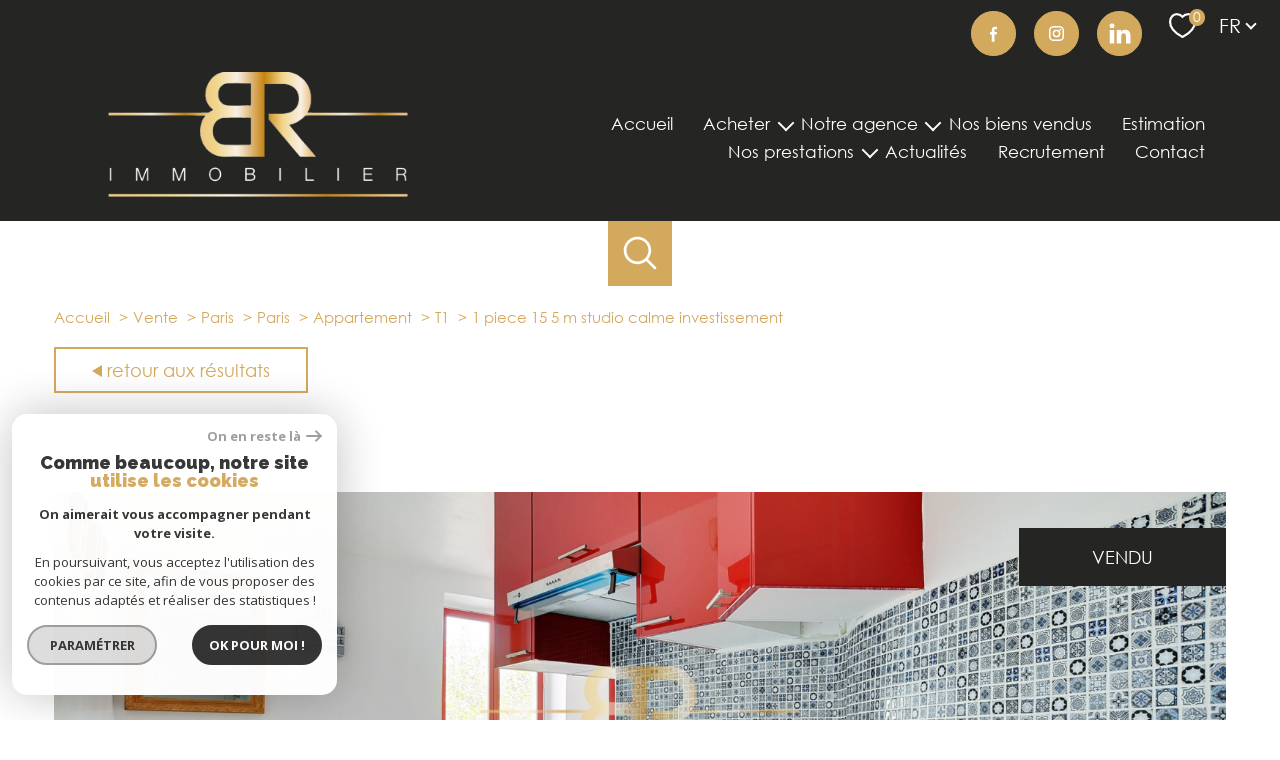

--- FILE ---
content_type: text/html; charset=UTF-8
request_url: https://www.br-immo.fr/vente/75-paris/1-paris/2-appartement/t1/2954-1-piece-15-5-m-studio-calme-investissement/
body_size: 28289
content:
<!DOCTYPE html>
<!-- Meltem -->
<html lang="fr">
<head>
    <meta charset="utf-8"/>
    <base href="https://www.br-immo.fr/">

    <meta http-equiv="X-UA-Compatible" content="IE=edge">

    <title>Vente  1 PIÈCE 15,5 M² STUDIO - CALME - INVESTISSEMENT</title>
    <meta name="description" content="">
    <meta name="author" content="">
    <meta name="Language" content="fr">

    
                                    <meta name="generator" content="pampero" >
                            <link  rel="canonical" href="https://www.br-immo.fr/vente/75-paris/1-paris/2-appartement/t1/2954-1-piece-15-5-m-studio-calme-investissement/" >
                            <meta property="generator" content="bObcat" >
                        
    
            
    

    
    <meta name="viewport" content="width=device-width, initial-scale=1.0, maximum-scale=5.0">
    
        <link rel="image_src" href="images/logoSite.png" />
    
    
        <link rel="icon" href="images/favicon.png" type="image/png"/>
        <link rel="shortcut icon" href="images/favicon.png" type="image/png"/>
    

    
            

    
            <meta property="og:title" content="&nbsp;1 PI&Egrave;CE 15,5 M&sup2; STUDIO - CALME - INVESTISSEMENT" />
        <meta property="og:type" content="Article" />
        <meta property="og:image" content="//brimmobiliersite.staticlbi.com/1200xauto/images/biens/1/96c02df55c33801fa8bed40ce44b9a89/photo_ce75d391c937d5f6a9cb44883f118335.jpg" />
        <meta property="og:description" content="  Paris XI  RUE DE LA FOLIE MERICOURT. Le Cabinet BR Immobilier a le plaisir de vous présenter ce studio de 15,5 m2 refait à neuf au 4e étage sans ascenseur d'un immeuble de 1880. Ce bien est composé d'une entrée avec coin cuisine, d'un séjour... " />
        <meta property="og:url" content="https://www.br-immo.fr/vente/75-paris/1-paris/2-appartement/t1/2954-1-piece-15-5-m-studio-calme-investissement/" />
    

    

                            
                <meta name="twitter:card" content="summary_large_image"/>
        <meta name="twitter:title" content="Vente  1 PIÈCE 15,5 M² STUDIO - CALME - INVESTISSEMENT"/>
        <meta name="twitter:description" content=""/>
        <meta name="twitter:image" content="images/logo_twittercard.png"/>
        <meta name="twitter:url" content="https://www.br-immo.fr/"/>
    

     

    
        <link rel="preload" href="/js/main.min.js?v=1.0.4" as="script">
        <link rel="preload" href="/js/vendors/vendors.min.js?v=1.0.4" as="script">
    

    <link rel="stylesheet" type="text/css" href="/css/screen.css?v=1.0.4" />
     

    
              <!-- Google Tag Manager -->
    <script>(function(w,d,s,l,i){ w[l]=w[l]||[];w[l].push( { 'gtm.start':
                new Date().getTime(),event:'gtm.js'});var f=d.getElementsByTagName(s)[0],
              j=d.createElement(s),dl=l!='dataLayer'?'&l='+l:'';j.async=true;j.src=
              'https://www.googletagmanager.com/gtm.js?id='+i+dl;f.parentNode.insertBefore(j,f);
      })(window,document,'script','dataLayer','GTM-THB6FH2');</script>
    <!-- End Google Tag Manager -->
    <script>
    gtag('consent', 'default', {
      'ad_storage': 'granted',
      'analytics_storage': 'granted',
      'ad_user_data': 'granted',
      'ad_personalization': 'granted',
    });
  </script>

    
            
    
</head>


    


        


    


<body id="bodyjs" class="body body--page-property-detail-v1 body-page-detail-bien  body--search-v1 " data-modal-target="main-message">
        
            <!-- Google Tag Manager (noscript) -->
        <noscript><iframe src="https://www.googletagmanager.com/ns.html?id=GTM-THB6FH2"
                          height="0" width="0" style="display:none;visibility:hidden"></iframe></noscript>
        <!-- End Google Tag Manager (noscript) -->
    


                                        <div id="toolbar" class="toolbar toolbar--in-header">
    <div class="toolbar__wrapper">


        
                            <div class="toolbar-social">
    <div class="toolbar-social__title">
                                        


<div class="title  " id="">
    <div class="title__content">
                    <span class="title__content-1">Nous</span>
                            <span class="title__content-2">suivre</span>
            </div>
</div>
    </div>

    <ul class="toolbar-social__social toolbar-social__items">
                                <li class="toolbar-social__item toolbar-social__item--facebook-tb">
                <a href="https://www.facebook.com/BRImmobilierParis/"
                   class="toolbar-social__link"
                   target="_blank"
                   rel="noopener"
                   title="Visiter notre page Facebook - Ouverture nouvelle fenêtre"
                   aria-label="TRAD_PAMPERO_visiternotrepagefacebook - Ouverture nouvelle fenêtre"
                >
                    <svg class="toolbar-social__svg" xmlns="http://www.w3.org/2000/svg" viewBox="0 0 150 150">
        <path d="M96.4,65.25H80.7V53.85c0-3.5,3.6-4.3,5.3-4.3H96.1V34.05L84.6,34c-15.9,0-19.5,11.5-19.5,18.9v12.4H53.6v15.9H65.1v42.9H80.7V81.15H94Z"/>
</svg>
                </a>
            </li>
                                <li class="toolbar-social__item toolbar-social__item--instagram-tb">
                <a href="https://www.instagram.com/brimmobilierparis/"
                   class="toolbar-social__link"
                   target="_blank"
                   rel="noopener"
                   title="Visiter notre page Instagram - Ouverture nouvelle fenêtre"
                   aria-label="TRAD_PAMPERO_visiternotrepageinstagram - Ouverture nouvelle fenêtre"
                >
                    <svg class="toolbar-social__svg" xmlns="http://www.w3.org/2000/svg" viewBox="0 0 150 150">
        <path d="m 93.399625,29.975 h -36.5 a 27,27 0 0 0 -26.9,26.85 v 36.4 a 26.87,26.87 0 0 0 26.8,26.8 h 36.4 a 26.87,26.87 0 0 0 26.799995,-26.8 v -36.4 A 26.65,26.65 0 0 0 93.399625,29.975 Z m 17.799995,63.4 a 17.84,17.84 0 0 1 -17.799995,17.8 h -36.5 a 17.84,17.84 0 0 1 -17.8,-17.8 v -36.55 a 17.84,17.84 0 0 1 17.8,-17.8 h 36.4 a 17.84,17.84 0 0 1 17.799995,17.8 v 36.5 z"/> 
    <path d="m 75.099625,51.725 a 23.3,23.3 0 1 0 23.3,23.3 23.39,23.39 0 0 0 -23.3,-23.3 z m 0,37.6 a 14.2,14.2 0 1 1 14.2,-14.2 14.19,14.19 0 0 1 -14.2,14.2 z"/> 
    <circle r="5.5999999" cy="51.924999" cx="98.399628"/>
</svg>
                </a>
            </li>
                                <li class="toolbar-social__item toolbar-social__item--linkedin">
                <a href="https://fr.linkedin.com/company/br-immobilierparis"
                   class="toolbar-social__link"
                   target="_blank"
                   rel="noopener"
                   title="Visiter notre page Instagram - Ouverture nouvelle fenêtre"
                   aria-label="TRAD_PAMPERO_visiternotrepageinstagram - Ouverture nouvelle fenêtre"
                >
                    <svg class="toolbar-social__svg" viewBox="-2.5 -2.5 25 25">
    <title>LinkedIn</title>
    <path id="linkedin" d="M60.467,17.244V25H55.978V17.778c0-1.822-.645-3.045-2.267-3.045a2.4,2.4,0,0,0-2.289,1.645,2.681,2.681,0,0,0-.155,1.111V25H46.778s.044-12.222,0-13.511h4.466v1.889c0,.022-.022.022-.022.044h.022v-.044a4.408,4.408,0,0,1,4.045-2.222c2.955.044,5.178,1.977,5.178,6.088ZM42.067,5a2.346,2.346,0,0,0-2.534,2.333A2.314,2.314,0,0,0,42,9.667h.022A2.341,2.341,0,1,0,42.067,5ZM39.8,25h4.467V11.511H39.8Z" transform="translate(-39.533 -5)"/>
</svg>

                </a>
            </li>
            </ul>
</div>
            
        
    </div>
</div>
    


                                                

        








<header id="" class="header  header--inner">
<div class="header__container">

    <div class="header__topbar">
        




<div class="topbar">
    <div class="topbar__wrapper">
        <div class="topbar__extra">
                        
        </div>

        
                    <a href="/selection" class="selection-icon" data-title="bien(s) sélectionné(s)">
                <div class="selection-icon__badge js-selection-count">0</div>
                <div class="selection-icon__icon">
                    <svg class="" viewBox="0 0 24.897 22.928">
        <path d="M258.559,243a7.188,7.188,0,0,0-5.342,2.437A7.189,7.189,0,0,0,247.874,243c-3.593,0-6.106,3.32-6.106,7.226,0,2.856,1.441,8.421,11.087,13.6a.762.762,0,0,0,.722,0c9.647-5.176,11.087-10.741,11.087-13.6C264.665,246.408,262.223,243,258.559,243Z" transform="translate(-240.768 -242)" fill="none" stroke-width="2"/>
</svg>

                </div>
            </a>
                            <div class="topbar__lang lang-switch ">
                <form method="post" action="">
                    <label class="topbar__lang-label" for="lang-824355156">Langue</label>
                    <select class="js-select js-select--light lang__select lang__select--fr" name="lang" id="lang-824355156" required>
                                                    <option value="fr" class="lang-switch__option lang-switch__option--fr" data-action="//www.br-immo.fr/vente/75-paris/1-paris/2-appartement/t1/2954-1-piece-15-5-m-studio-calme-investissement/" selected>
                                <span>fr</span>
                            </option>
                                                    <option value="en" class="lang-switch__option lang-switch__option--en" data-action="//www.br-immo.fr/vente/75-paris/1-paris/2-appartement/t1/2954-1-piece-15-5-m-studio-calme-investissement/" >
                                <span>en</span>
                            </option>
                                                    <option value="es" class="lang-switch__option lang-switch__option--es" data-action="//www.br-immo.fr/vente/75-paris/1-paris/2-appartement/t1/2954-1-piece-15-5-m-studio-calme-investissement/" >
                                <span>es</span>
                            </option>
                                                    <option value="it" class="lang-switch__option lang-switch__option--it" data-action="//www.br-immo.fr/vente/75-paris/1-paris/2-appartement/t1/2954-1-piece-15-5-m-studio-calme-investissement/" >
                                <span>it</span>
                            </option>
                                                    <option value="pt" class="lang-switch__option lang-switch__option--pt" data-action="//www.br-immo.fr/vente/75-paris/1-paris/2-appartement/t1/2954-1-piece-15-5-m-studio-calme-investissement/" >
                                <span>pt</span>
                            </option>
                                                    <option value="de" class="lang-switch__option lang-switch__option--de" data-action="//www.br-immo.fr/vente/75-paris/1-paris/2-appartement/t1/2954-1-piece-15-5-m-studio-calme-investissement/" >
                                <span>de</span>
                            </option>
                                                    <option value="nl" class="lang-switch__option lang-switch__option--nl" data-action="//www.br-immo.fr/vente/75-paris/1-paris/2-appartement/t1/2954-1-piece-15-5-m-studio-calme-investissement/" >
                                <span>nl</span>
                            </option>
                                                    <option value="sv" class="lang-switch__option lang-switch__option--sv" data-action="//www.br-immo.fr/vente/75-paris/1-paris/2-appartement/t1/2954-1-piece-15-5-m-studio-calme-investissement/" >
                                <span>sv</span>
                            </option>
                                                    <option value="no" class="lang-switch__option lang-switch__option--no" data-action="//www.br-immo.fr/vente/75-paris/1-paris/2-appartement/t1/2954-1-piece-15-5-m-studio-calme-investissement/" >
                                <span>no</span>
                            </option>
                                            </select>
                </form>
            </div>
            </div>
</div>

    </div>

    <div class="header__wrapper">

        <div class="header__top">
            
                <div class="header__logo ">
                    <a class="header__home-link" href="/" name="TRAD_PAMPERO_pagedaccueil" aria-label="TRAD_PAMPERO_pagedaccueil">
                        <img src="images/logoSite.png" class="header__logo-img " alt=""  >
                    </a>
                                    </div>
            
            <div class="header__nav">
                
                    <nav aria-label="Navigation principale" class="main-nav" id="main-nav" tabindex="-1">
    <div class="main-nav__container">
        <button aria-label="Fermer" class="main-nav__close">
            <svg class="main-nav__close-icon" xmlns="http://www.w3.org/2000/svg" viewBox="0 0 150 150"><path d="M134.51 22.49l-6.9-6.88L75 68.12 22.39 15.61l-6.9 6.88L68.1 75l-52.61 52.51 6.9 6.88L75 81.89l52.61 52.5 6.9-6.88L81.9 75l52.61-52.51z"/></svg>
        </button>
        <div class="main-nav__topbar">
            




<div class="topbar">
    <div class="topbar__wrapper">
        <div class="topbar__extra">
                        
        </div>

        
                    <a href="/selection" class="selection-icon" data-title="bien(s) sélectionné(s)">
                <div class="selection-icon__badge js-selection-count">0</div>
                <div class="selection-icon__icon">
                    <svg class="" viewBox="0 0 24.897 22.928">
        <path d="M258.559,243a7.188,7.188,0,0,0-5.342,2.437A7.189,7.189,0,0,0,247.874,243c-3.593,0-6.106,3.32-6.106,7.226,0,2.856,1.441,8.421,11.087,13.6a.762.762,0,0,0,.722,0c9.647-5.176,11.087-10.741,11.087-13.6C264.665,246.408,262.223,243,258.559,243Z" transform="translate(-240.768 -242)" fill="none" stroke-width="2"/>
</svg>

                </div>
            </a>
                            <div class="topbar__lang lang-switch ">
                <form method="post" action="">
                    <label class="topbar__lang-label" for="lang-279464534">Langue</label>
                    <select class="js-select js-select--light lang__select lang__select--fr" name="lang" id="lang-279464534" required>
                                                    <option value="fr" class="lang-switch__option lang-switch__option--fr" data-action="//www.br-immo.fr/vente/75-paris/1-paris/2-appartement/t1/2954-1-piece-15-5-m-studio-calme-investissement/" selected>
                                <span>fr</span>
                            </option>
                                                    <option value="en" class="lang-switch__option lang-switch__option--en" data-action="//www.br-immo.fr/vente/75-paris/1-paris/2-appartement/t1/2954-1-piece-15-5-m-studio-calme-investissement/" >
                                <span>en</span>
                            </option>
                                                    <option value="es" class="lang-switch__option lang-switch__option--es" data-action="//www.br-immo.fr/vente/75-paris/1-paris/2-appartement/t1/2954-1-piece-15-5-m-studio-calme-investissement/" >
                                <span>es</span>
                            </option>
                                                    <option value="it" class="lang-switch__option lang-switch__option--it" data-action="//www.br-immo.fr/vente/75-paris/1-paris/2-appartement/t1/2954-1-piece-15-5-m-studio-calme-investissement/" >
                                <span>it</span>
                            </option>
                                                    <option value="pt" class="lang-switch__option lang-switch__option--pt" data-action="//www.br-immo.fr/vente/75-paris/1-paris/2-appartement/t1/2954-1-piece-15-5-m-studio-calme-investissement/" >
                                <span>pt</span>
                            </option>
                                                    <option value="de" class="lang-switch__option lang-switch__option--de" data-action="//www.br-immo.fr/vente/75-paris/1-paris/2-appartement/t1/2954-1-piece-15-5-m-studio-calme-investissement/" >
                                <span>de</span>
                            </option>
                                                    <option value="nl" class="lang-switch__option lang-switch__option--nl" data-action="//www.br-immo.fr/vente/75-paris/1-paris/2-appartement/t1/2954-1-piece-15-5-m-studio-calme-investissement/" >
                                <span>nl</span>
                            </option>
                                                    <option value="sv" class="lang-switch__option lang-switch__option--sv" data-action="//www.br-immo.fr/vente/75-paris/1-paris/2-appartement/t1/2954-1-piece-15-5-m-studio-calme-investissement/" >
                                <span>sv</span>
                            </option>
                                                    <option value="no" class="lang-switch__option lang-switch__option--no" data-action="//www.br-immo.fr/vente/75-paris/1-paris/2-appartement/t1/2954-1-piece-15-5-m-studio-calme-investissement/" >
                                <span>no</span>
                            </option>
                                            </select>
                </form>
            </div>
            </div>
</div>
        </div>
        <div class="main-nav__wrapper" id="jsscroll-main-nav">

            <ul class="main-nav__menu menu">
                                        
    


<li class="menu__item ">
    <div class="menu__item-header">
                    <a
                                            href="/"
                                        class="menu__link "
                    target=""
                                                    >Accueil</a>
            </div>
    </li>                                        



<li class="menu__item ">
    <div class="menu__item-header">
                    <span class="menu__link">Acheter</span>
            </div>
            <ul class="submenu">
                                
    


<li class="submenu__item ">
    <div class="submenu__item-header">
                    <a
                                            href="/vente-a-paris/1"
                                        class="submenu__link "
                    target=""
                                                    >Paris</a>
            </div>
    </li>                                
    


<li class="submenu__item ">
    <div class="submenu__item-header">
                    <a
                                            href="/vente-en-ile-de-france/1"
                                        class="submenu__link "
                    target=""
                                                    >Ile-de-France</a>
            </div>
    </li>                                
    


<li class="submenu__item ">
    <div class="submenu__item-header">
                    <a
                                            href="/alerte-email"
                                        class="submenu__link "
                    target=""
                                                    >Alerte e-mail</a>
            </div>
    </li>                    </ul>
    </li>                                        



<li class="menu__item ">
    <div class="menu__item-header">
                    <span class="menu__link">Notre agence</span>
            </div>
            <ul class="submenu">
                                
    


<li class="submenu__item ">
    <div class="submenu__item-header">
                    <a
                                            href="/equipe"
                                        class="submenu__link "
                    target=""
                                                    >Notre équipe</a>
            </div>
    </li>                                
    


<li class="submenu__item ">
    <div class="submenu__item-header">
                    <a
                                            href="https://www.opinionsystem.fr/fr-fr/certificate/10870?referer=1"
                                        class="submenu__link "
                    target="_blank"
                                                                title="Avis clients - Ouverture nouvelle fenêtre"
                                >Avis clients</a>
            </div>
    </li>                    </ul>
    </li>                                        
    


<li class="menu__item ">
    <div class="menu__item-header">
                    <a
                                            href="/nos-biens-vendus/1"
                                        class="menu__link "
                    target=""
                                                    >Nos biens vendus</a>
            </div>
    </li>                                        
    


<li class="menu__item ">
    <div class="menu__item-header">
                    <a
                                            href="/estimation"
                                        class="menu__link "
                    target=""
                                                    >Estimation</a>
            </div>
    </li>                                        



<li class="menu__item ">
    <div class="menu__item-header">
                    <span class="menu__link">Nos prestations</span>
            </div>
            <ul class="submenu">
                                
    


<li class="submenu__item ">
    <div class="submenu__item-header">
                    <a
                                            href="/visite-virtuelle"
                                        class="submenu__link "
                    target=""
                                                    >Visite virtuelle</a>
            </div>
    </li>                                
    


<li class="submenu__item ">
    <div class="submenu__item-header">
                    <a
                                            href="/projection-3d"
                                        class="submenu__link "
                    target=""
                                                    >Projection 3D</a>
            </div>
    </li>                                
    


<li class="submenu__item ">
    <div class="submenu__item-header">
                    <a
                                            href="/shooting-photo"
                                        class="submenu__link "
                    target=""
                                                    >Shooting photo</a>
            </div>
    </li>                                
    


<li class="submenu__item ">
    <div class="submenu__item-header">
                    <a
                                            href="/plans-sur-mesure"
                                        class="submenu__link "
                    target=""
                                                    >Plans sur mesure</a>
            </div>
    </li>                                
    


<li class="submenu__item ">
    <div class="submenu__item-header">
                    <a
                                            href="/video-immobiliere"
                                        class="submenu__link "
                    target=""
                                                    >Vidéo Immobilière</a>
            </div>
    </li>                                
    


<li class="submenu__item ">
    <div class="submenu__item-header">
                    <a
                                            href="/communication-internationale"
                                        class="submenu__link "
                    target=""
                                                    >Communication Internationale</a>
            </div>
    </li>                    </ul>
    </li>                                        
    


<li class="menu__item ">
    <div class="menu__item-header">
                    <a
                                            href="/nos-actualites"
                                        class="menu__link "
                    target=""
                                                    >Actualités</a>
            </div>
    </li>                                        
    


<li class="menu__item ">
    <div class="menu__item-header">
                    <a
                                            href="/recrutement"
                                        class="menu__link "
                    target=""
                                                    >Recrutement</a>
            </div>
    </li>                                        
    


<li class="menu__item ">
    <div class="menu__item-header">
                    <a
                                            href="/contact"
                                        class="menu__link "
                    target=""
                                                    >Contact</a>
            </div>
    </li>                            </ul>

        </div>
        <button class="main-nav__focus-trap"></button>
    </div>
    
        <div id="jsscroll-toolbar" class="main-nav__toolbar-adds"></div>
    
</nav>                
            </div>
        </div>
        <div class="header_button">

                            <button class="search-toggle-menu js_filter_toggle" id="search-toggle-menu" data-modal-mobile-target="search-filter-full" aria-label="Ouvrir le formulaire de recherche">
                    <svg class="search-toggle__icon" xmlns="http://www.w3.org/2000/svg" viewBox="0 0 150 150"><path d="M141.33 133.34l-32.69-32.69a57.26 57.26 0 10-8 8l32.69 32.66a5.66 5.66 0 008-8zm-77-23.12a45.92 45.92 0 1145.94-45.91 46 46 0 01-45.96 45.91z"/></svg>

                </button>
                        <button class="header__nav-toggle nav-toggle " id="nav-toggle" aria-label="Ouvrir le menu">
                                <div class="nav-toggle__drawing">
                    <span class="nav-toggle__lines"></span>
                </div>
            </button>
        </div>

    </div>

</div>

</header>
    

<div data-scroll>
    <div class="body__wrapper">

        
                            


<main id="main" class="page-property-detail-v1 ">
    <div class="page-property-detail-v1__wrapper">
        
                            



        <div class="search-inner">
            <div class="search-inner__wrapper">
                <button class="search-toggle" id="search-toggle" aria-label="Ouvrir le formulaire de recherche">
                    <svg class="search-toggle__icon" xmlns="http://www.w3.org/2000/svg" viewBox="0 0 150 150">
                        <path d="M141.33 133.34l-32.69-32.69a57.26 57.26 0 10-8 8l32.69 32.66a5.66 5.66 0 008-8zm-77-23.12a45.92 45.92 0 1145.94-45.91 46 46 0 01-45.96 45.91z"/>
                    </svg>
                </button>
                <div class="js-search-holder--horizontal search-holder--horizontal">
                    <section aria-label="Recherche principale" aria-hidden="true" class="main-search "
                             id="main-search" tabindex="0">
                                                    <button aria-label="Fermer" class="main-search__close">
                                <svg class="main-search__close-icon" xmlns="http://www.w3.org/2000/svg"
                                     viewBox="0 0 150 150">
                                    <path d="M134.51 22.49l-6.9-6.88L75 68.12 22.39 15.61l-6.9 6.88L68.1 75l-52.61 52.51 6.9 6.88L75 81.89l52.61 52.5 6.9-6.88L81.9 75l52.61-52.51z"/>
                                </svg>
                            </button>
                            <div id="jsscroll-main-search" class="main-search__wrapper">
                                <form method="post"
                                      action="/recherche/"
                                      data-actionpneuf="/recherche-programmes/"
                                      class="main-search__form form main-search-form"
                                      data-source="/i/json/getdatasearch?searchId=search_full">
                                    <div class="form__wrapper">
                                        <fieldset class="main-search-form__fieldset">
                                            <div class="main-search-form__container">
                                                <legend class="main-search-form__legend form__legend main-search-form__title title">
                                                    <span class="title__subtitle">Votre</span><span
                                                            class="title__content">recherche</span>
                                                </legend>
                                                <div class="main-search-form__fields">
                                                    <div class="main-search-form__group">
                                                        
                                            
    
    

                

    
    
    
        




                                                                
    
    
    



    <div  class="form__field select ">
                    <label for="f__offredem"
                   class="select__label "
            >
                Type d'offre             </label>
                <select name="data[Search][offredem]"
                class="select__input js-select js-select--main js-select--no-search"
                data-placeholder="Type d'offre "
                id="f__offredem"
                data-label="Type d'offre"
                data-id="offre"                                    data-pristine-required-message="TRAD_ZEPHYR_champsobligatoire"
                    required
                                                                                    
                                            >
            <option data-placeholder="true" value="" hidden>Type d'offre </option>

            

            
        </select>
    </div>



        

                                            
    
    

                

    
    
    
        




                                                                
    
    
    



    <div  class="form__field select ">
                    <label for="f__idtype"
                   class="select__label "
            >
                Type de bien             </label>
                <select name="data[Search][idtype][]"
                class="select__input js-select js-select--main js-select--no-search"
                data-placeholder="Type de bien "
                id="f__idtype"
                data-label="Type de bien"
                data-id="alternateTypes"                                multiple                                                    
                                            >
            <option data-placeholder="true" value="" hidden>Type de bien </option>

            

            
        </select>
    </div>



        

                                            
    
    

                

    
    
    
        




                                                                
    
    
    



    <div  class="form__field select ">
                    <label for="f__idvillecode"
                   class="select__label "
            >
                Saisir une localisation             </label>
                <select name="data[Search][idvillecode][]"
                class="select__input js-select js-select--main js-select--no-search"
                data-placeholder="Saisir une localisation "
                id="f__idvillecode"
                data-label="Saisir une localisation"
                data-id="villesCodes"                                multiple                data-search                                    
                                            >
            <option data-placeholder="true" value="" hidden>Saisir une localisation </option>

            

            
        </select>
    </div>



        

                                            
    
    

    

    
    
    
    

                                                
    


<div   class="form__field textfield  ">
        <input
        type="text"
                name="data[Search][prixmax]"
        class="textfield__input"
        id="f__prixmax"
        data-id="price"        placeholder="Budget max "
        data-label="champs texte"
        
                    
                        >
</div>

        

                                                    </div>

                                                                                                            <div class="main-search__more" data-expandable
                                                             id="main-search__more">
                                                            <div class="main-search-form__fields">
                                                                <div class="main-search-form__group">
                                                                    
                                            
    
    

    

    
    
    
    

                                                
    


<div   class="form__field textfield  ">
        <input
        type="text"
                name="data[Search][surfmin]"
        class="textfield__input"
        id="f__surfmin"
        data-id="surface"        placeholder="Surface min "
        data-label="champs texte"
        
                    
                        >
</div>

        

                                            
    
    

    

    
    
    
    

                                                
    


<div   class="form__field textfield  ">
        <input
        type="text"
                name="data[Search][piecesmin]"
        class="textfield__input"
        id="f__piecesmin"
        data-id="piece"        placeholder="Pièces min "
        data-label="champs texte"
        
                    
                        >
</div>

        

                                            
    
    

    

    
    
    
    

                                                            
    


<div   class="form__field textfield  ">
            <label for="f__NO_DOSSIER"
               class="textfield__label "
        >
            Référence         </label>
        <input
        type="text"
                name="data[Search][NO_DOSSIER]"
        class="textfield__input"
        id="f__NO_DOSSIER"
        data-id="ref"        placeholder="N° dossier "
        data-label="Référence"
        
                    
                        >
</div>

        

                                                                </div>
                                                            </div>
                                                        </div>
                                                    
                                                                                                            <button class="search-more main-search__expand-button expand-custom"
                                                                data-expand="main-search__more"
                                                                data-alt-text="Moins de critères">
                                                            <span>Plus de critères</span>

                                                            <svg class="search-more__icon search-more__icon--closed"
                                                                 xmlns="http://www.w3.org/2000/svg" width="24" height="24"
                                                                 viewBox="0 0 24 24">
                                                                <path d="M24 10h-10v-10h-4v10h-10v4h10v10h4v-10h10z"/>
                                                            </svg>
                                                            <svg class="search-more__icon search-more__icon--expanded"
                                                                 xmlns="http://www.w3.org/2000/svg" width="24" height="24"
                                                                 viewBox="0 0 24 24">
                                                                <path d="M0 10h24v4h-24z"/>
                                                            </svg>
                                                        </button>
                                                    
                                                </div>
                                            </div>
                                        </fieldset>
                                    </div>
                                    <div class="main-search-form__submit">
                                        <button type="submit" class="submit__field button button--anim-bg">
                                            <span>Rechercher</span></button>
                                    </div>
                                </form>
                            </div>
                                            </section>
                </div>
            </div>
        </div>

            
        
                            


<div id="" class="breadcrumb wrapper ">
    <div class="breadcrumb__wrapper">
        <ol class="breadcrumb__items">
                                                                        <li class="breadcrumb__item"><a href="/" class="breadcrumb__link" >Accueil</a></li>
                                                                                <li class="breadcrumb__item"><a href="/vente/1" class="breadcrumb__link" >Vente</a></li>
                                                                                <li class="breadcrumb__item"><a href="/vente/75-paris/1" class="breadcrumb__link" >Paris</a></li>
                                                                                <li class="breadcrumb__item"><a href="/vente/75-paris/1-paris/1" class="breadcrumb__link" >Paris</a></li>
                                                                                <li class="breadcrumb__item"><a href="/vente/75-paris/1-paris/2-appartement/1" class="breadcrumb__link" >Appartement</a></li>
                                                                                <li class="breadcrumb__item"><a href="/vente/75-paris/1-paris/2-appartement/t1/1" class="breadcrumb__link" >T1</a></li>
                                                                                <li class="breadcrumb__item--active">1 piece 15 5 m studio calme investissement</li>
                                                        </ol>
    </div>
</div>
            
        
                                
                    






    




                        

    








    <div class="property-detail-v3  wrapper">
    <div class="property-detail-v3__container">
        <div class="property-detail-v3__wrapper">
            <div class="property-detail-v3__back">
                <div class="links-group">
                    <div class="links-group__wrapper">
                        <button class="links-group__link button button--back" onclick="window.history.back();">
                            <span>
                                                                <svg class="button-svg" width="10" height="12" viewBox="0 0 10 12">
        <path d="M6,0l6,10H0Z" transform="translate(0 12) rotate(-90)"/>
</svg>
                                Retour aux résultats
                            </span>
                        </button>
                    </div>
                </div>
            </div>

            <div class="property-detail-v3__top-links">
                    


            </div>

            <div class="property-detail-v3__info-id">
                Réf : 2287
            </div>

            <div class="property-detail-v3__slide slider-img">
                <div class="swiper-container js-page-swiper" data-loop="false" >
                    
<div class="item__status status">
                        <div class="status__value status__value--5">
                <span class="status__label">Vendu</span>
            </div>
                    
                                    </div>
                    <div class="swiper-wrapper js-lightbox-swiper" data-pswp-uid="1">
                                                                                                                    <div class="swiper-slide slider-img__swiper-slide">
                                    <a href="//brimmobiliersite.staticlbi.com/original/images/biens/1/96c02df55c33801fa8bed40ce44b9a89/photo_ce75d391c937d5f6a9cb44883f118335.jpg" aria-label="zoom">
                                        <picture class="slider-img__picture" data-size="2000x1333">
                                            <source data-srcset="//brimmobiliersite.staticlbi.com/580xauto/images/biens/1/96c02df55c33801fa8bed40ce44b9a89/photo_ce75d391c937d5f6a9cb44883f118335.jpg" media="(max-width:580px)" />
                                            <source data-srcset="//brimmobiliersite.staticlbi.com/980xauto/images/biens/1/96c02df55c33801fa8bed40ce44b9a89/photo_ce75d391c937d5f6a9cb44883f118335.jpg" media="(max-width:980px)" />
                                            <img src="data:image/svg+xml,%3Csvg xmlns='http://www.w3.org/2000/svg' viewBox='0 0 2000 1333'%3E%3C/svg%3E" data-src="//brimmobiliersite.staticlbi.com/1600xauto/images/biens/1/96c02df55c33801fa8bed40ce44b9a89/photo_ce75d391c937d5f6a9cb44883f118335.jpg" data-path="biens/1/96c02df55c33801fa8bed40ce44b9a89/photo_ce75d391c937d5f6a9cb44883f118335.jpg" class="js-lazy slider-img__img" alt="" width="2000" height="1333" />
                                        </picture>
                                    </a>
                                </div>
                                                                                            <div class="swiper-slide slider-img__swiper-slide">
                                    <a href="//brimmobiliersite.staticlbi.com/original/images/biens/1/96c02df55c33801fa8bed40ce44b9a89/photo_6be360907e572ef6722664af66cd18a9.jpg" aria-label="zoom">
                                        <picture class="slider-img__picture" data-size="2000x1333">
                                            <source data-srcset="//brimmobiliersite.staticlbi.com/580xauto/images/biens/1/96c02df55c33801fa8bed40ce44b9a89/photo_6be360907e572ef6722664af66cd18a9.jpg" media="(max-width:580px)" />
                                            <source data-srcset="//brimmobiliersite.staticlbi.com/980xauto/images/biens/1/96c02df55c33801fa8bed40ce44b9a89/photo_6be360907e572ef6722664af66cd18a9.jpg" media="(max-width:980px)" />
                                            <img src="data:image/svg+xml,%3Csvg xmlns='http://www.w3.org/2000/svg' viewBox='0 0 2000 1333'%3E%3C/svg%3E" data-src="//brimmobiliersite.staticlbi.com/1600xauto/images/biens/1/96c02df55c33801fa8bed40ce44b9a89/photo_6be360907e572ef6722664af66cd18a9.jpg" data-path="biens/1/96c02df55c33801fa8bed40ce44b9a89/photo_6be360907e572ef6722664af66cd18a9.jpg" class="js-lazy slider-img__img" alt="" width="2000" height="1333" />
                                        </picture>
                                    </a>
                                </div>
                                                                                            <div class="swiper-slide slider-img__swiper-slide">
                                    <a href="//brimmobiliersite.staticlbi.com/original/images/biens/1/96c02df55c33801fa8bed40ce44b9a89/photo_e852b91c9074ae70aa247679d02eae35.jpg" aria-label="zoom">
                                        <picture class="slider-img__picture" data-size="2000x1333">
                                            <source data-srcset="//brimmobiliersite.staticlbi.com/580xauto/images/biens/1/96c02df55c33801fa8bed40ce44b9a89/photo_e852b91c9074ae70aa247679d02eae35.jpg" media="(max-width:580px)" />
                                            <source data-srcset="//brimmobiliersite.staticlbi.com/980xauto/images/biens/1/96c02df55c33801fa8bed40ce44b9a89/photo_e852b91c9074ae70aa247679d02eae35.jpg" media="(max-width:980px)" />
                                            <img src="data:image/svg+xml,%3Csvg xmlns='http://www.w3.org/2000/svg' viewBox='0 0 2000 1333'%3E%3C/svg%3E" data-src="//brimmobiliersite.staticlbi.com/1600xauto/images/biens/1/96c02df55c33801fa8bed40ce44b9a89/photo_e852b91c9074ae70aa247679d02eae35.jpg" data-path="biens/1/96c02df55c33801fa8bed40ce44b9a89/photo_e852b91c9074ae70aa247679d02eae35.jpg" class="js-lazy slider-img__img" alt="" width="2000" height="1333" />
                                        </picture>
                                    </a>
                                </div>
                                                                                            <div class="swiper-slide slider-img__swiper-slide">
                                    <a href="//brimmobiliersite.staticlbi.com/original/images/biens/1/96c02df55c33801fa8bed40ce44b9a89/photo_c1590b26fe541ea89aab933fa3e65dbd.jpg" aria-label="zoom">
                                        <picture class="slider-img__picture" data-size="2000x1333">
                                            <source data-srcset="//brimmobiliersite.staticlbi.com/580xauto/images/biens/1/96c02df55c33801fa8bed40ce44b9a89/photo_c1590b26fe541ea89aab933fa3e65dbd.jpg" media="(max-width:580px)" />
                                            <source data-srcset="//brimmobiliersite.staticlbi.com/980xauto/images/biens/1/96c02df55c33801fa8bed40ce44b9a89/photo_c1590b26fe541ea89aab933fa3e65dbd.jpg" media="(max-width:980px)" />
                                            <img src="data:image/svg+xml,%3Csvg xmlns='http://www.w3.org/2000/svg' viewBox='0 0 2000 1333'%3E%3C/svg%3E" data-src="//brimmobiliersite.staticlbi.com/1600xauto/images/biens/1/96c02df55c33801fa8bed40ce44b9a89/photo_c1590b26fe541ea89aab933fa3e65dbd.jpg" data-path="biens/1/96c02df55c33801fa8bed40ce44b9a89/photo_c1590b26fe541ea89aab933fa3e65dbd.jpg" class="js-lazy slider-img__img" alt="" width="2000" height="1333" />
                                        </picture>
                                    </a>
                                </div>
                                                                                            <div class="swiper-slide slider-img__swiper-slide">
                                    <a href="//brimmobiliersite.staticlbi.com/original/images/biens/1/96c02df55c33801fa8bed40ce44b9a89/photo_30db0b1987247a21a8a19c4735c57bb1.jpg" aria-label="zoom">
                                        <picture class="slider-img__picture" data-size="2000x1331">
                                            <source data-srcset="//brimmobiliersite.staticlbi.com/580xauto/images/biens/1/96c02df55c33801fa8bed40ce44b9a89/photo_30db0b1987247a21a8a19c4735c57bb1.jpg" media="(max-width:580px)" />
                                            <source data-srcset="//brimmobiliersite.staticlbi.com/980xauto/images/biens/1/96c02df55c33801fa8bed40ce44b9a89/photo_30db0b1987247a21a8a19c4735c57bb1.jpg" media="(max-width:980px)" />
                                            <img src="data:image/svg+xml,%3Csvg xmlns='http://www.w3.org/2000/svg' viewBox='0 0 2000 1331'%3E%3C/svg%3E" data-src="//brimmobiliersite.staticlbi.com/1600xauto/images/biens/1/96c02df55c33801fa8bed40ce44b9a89/photo_30db0b1987247a21a8a19c4735c57bb1.jpg" data-path="biens/1/96c02df55c33801fa8bed40ce44b9a89/photo_30db0b1987247a21a8a19c4735c57bb1.jpg" class="js-lazy slider-img__img" alt="" width="2000" height="1331" />
                                        </picture>
                                    </a>
                                </div>
                                                                                            <div class="swiper-slide slider-img__swiper-slide">
                                    <a href="//brimmobiliersite.staticlbi.com/original/images/biens/1/96c02df55c33801fa8bed40ce44b9a89/photo_1e7397d2a8b25977603b2dc2bd853ef4.jpg" aria-label="zoom">
                                        <picture class="slider-img__picture" data-size="2000x1333">
                                            <source data-srcset="//brimmobiliersite.staticlbi.com/580xauto/images/biens/1/96c02df55c33801fa8bed40ce44b9a89/photo_1e7397d2a8b25977603b2dc2bd853ef4.jpg" media="(max-width:580px)" />
                                            <source data-srcset="//brimmobiliersite.staticlbi.com/980xauto/images/biens/1/96c02df55c33801fa8bed40ce44b9a89/photo_1e7397d2a8b25977603b2dc2bd853ef4.jpg" media="(max-width:980px)" />
                                            <img src="data:image/svg+xml,%3Csvg xmlns='http://www.w3.org/2000/svg' viewBox='0 0 2000 1333'%3E%3C/svg%3E" data-src="//brimmobiliersite.staticlbi.com/1600xauto/images/biens/1/96c02df55c33801fa8bed40ce44b9a89/photo_1e7397d2a8b25977603b2dc2bd853ef4.jpg" data-path="biens/1/96c02df55c33801fa8bed40ce44b9a89/photo_1e7397d2a8b25977603b2dc2bd853ef4.jpg" class="js-lazy slider-img__img" alt="" width="2000" height="1333" />
                                        </picture>
                                    </a>
                                </div>
                                                                                            <div class="swiper-slide slider-img__swiper-slide">
                                    <a href="//brimmobiliersite.staticlbi.com/original/images/biens/1/96c02df55c33801fa8bed40ce44b9a89/photo_8354be6fc5a8762f589db81373a55704.jpg" aria-label="zoom">
                                        <picture class="slider-img__picture" data-size="2000x1333">
                                            <source data-srcset="//brimmobiliersite.staticlbi.com/580xauto/images/biens/1/96c02df55c33801fa8bed40ce44b9a89/photo_8354be6fc5a8762f589db81373a55704.jpg" media="(max-width:580px)" />
                                            <source data-srcset="//brimmobiliersite.staticlbi.com/980xauto/images/biens/1/96c02df55c33801fa8bed40ce44b9a89/photo_8354be6fc5a8762f589db81373a55704.jpg" media="(max-width:980px)" />
                                            <img src="data:image/svg+xml,%3Csvg xmlns='http://www.w3.org/2000/svg' viewBox='0 0 2000 1333'%3E%3C/svg%3E" data-src="//brimmobiliersite.staticlbi.com/1600xauto/images/biens/1/96c02df55c33801fa8bed40ce44b9a89/photo_8354be6fc5a8762f589db81373a55704.jpg" data-path="biens/1/96c02df55c33801fa8bed40ce44b9a89/photo_8354be6fc5a8762f589db81373a55704.jpg" class="js-lazy slider-img__img" alt="" width="2000" height="1333" />
                                        </picture>
                                    </a>
                                </div>
                                                                                            <div class="swiper-slide slider-img__swiper-slide">
                                    <a href="//brimmobiliersite.staticlbi.com/original/images/biens/1/96c02df55c33801fa8bed40ce44b9a89/photo_949cc9321f9c26fc01dc83e8470e9077.jpg" aria-label="zoom">
                                        <picture class="slider-img__picture" data-size="2000x1333">
                                            <source data-srcset="//brimmobiliersite.staticlbi.com/580xauto/images/biens/1/96c02df55c33801fa8bed40ce44b9a89/photo_949cc9321f9c26fc01dc83e8470e9077.jpg" media="(max-width:580px)" />
                                            <source data-srcset="//brimmobiliersite.staticlbi.com/980xauto/images/biens/1/96c02df55c33801fa8bed40ce44b9a89/photo_949cc9321f9c26fc01dc83e8470e9077.jpg" media="(max-width:980px)" />
                                            <img src="data:image/svg+xml,%3Csvg xmlns='http://www.w3.org/2000/svg' viewBox='0 0 2000 1333'%3E%3C/svg%3E" data-src="//brimmobiliersite.staticlbi.com/1600xauto/images/biens/1/96c02df55c33801fa8bed40ce44b9a89/photo_949cc9321f9c26fc01dc83e8470e9077.jpg" data-path="biens/1/96c02df55c33801fa8bed40ce44b9a89/photo_949cc9321f9c26fc01dc83e8470e9077.jpg" class="js-lazy slider-img__img" alt="" width="2000" height="1333" />
                                        </picture>
                                    </a>
                                </div>
                                                                                            <div class="swiper-slide slider-img__swiper-slide">
                                    <a href="//brimmobiliersite.staticlbi.com/original/images/biens/1/96c02df55c33801fa8bed40ce44b9a89/photo_bed4ef6b8546472b1dea2cc6100a82b9.jpg" aria-label="zoom">
                                        <picture class="slider-img__picture" data-size="2000x1333">
                                            <source data-srcset="//brimmobiliersite.staticlbi.com/580xauto/images/biens/1/96c02df55c33801fa8bed40ce44b9a89/photo_bed4ef6b8546472b1dea2cc6100a82b9.jpg" media="(max-width:580px)" />
                                            <source data-srcset="//brimmobiliersite.staticlbi.com/980xauto/images/biens/1/96c02df55c33801fa8bed40ce44b9a89/photo_bed4ef6b8546472b1dea2cc6100a82b9.jpg" media="(max-width:980px)" />
                                            <img src="data:image/svg+xml,%3Csvg xmlns='http://www.w3.org/2000/svg' viewBox='0 0 2000 1333'%3E%3C/svg%3E" data-src="//brimmobiliersite.staticlbi.com/1600xauto/images/biens/1/96c02df55c33801fa8bed40ce44b9a89/photo_bed4ef6b8546472b1dea2cc6100a82b9.jpg" data-path="biens/1/96c02df55c33801fa8bed40ce44b9a89/photo_bed4ef6b8546472b1dea2cc6100a82b9.jpg" class="js-lazy slider-img__img" alt="" width="2000" height="1333" />
                                        </picture>
                                    </a>
                                </div>
                                                                                            <div class="swiper-slide slider-img__swiper-slide">
                                    <a href="//brimmobiliersite.staticlbi.com/original/images/biens/1/96c02df55c33801fa8bed40ce44b9a89/photo_ac91446a92753508d1bd1f23ad9f44b2.jpg" aria-label="zoom">
                                        <picture class="slider-img__picture" data-size="2000x1333">
                                            <source data-srcset="//brimmobiliersite.staticlbi.com/580xauto/images/biens/1/96c02df55c33801fa8bed40ce44b9a89/photo_ac91446a92753508d1bd1f23ad9f44b2.jpg" media="(max-width:580px)" />
                                            <source data-srcset="//brimmobiliersite.staticlbi.com/980xauto/images/biens/1/96c02df55c33801fa8bed40ce44b9a89/photo_ac91446a92753508d1bd1f23ad9f44b2.jpg" media="(max-width:980px)" />
                                            <img src="data:image/svg+xml,%3Csvg xmlns='http://www.w3.org/2000/svg' viewBox='0 0 2000 1333'%3E%3C/svg%3E" data-src="//brimmobiliersite.staticlbi.com/1600xauto/images/biens/1/96c02df55c33801fa8bed40ce44b9a89/photo_ac91446a92753508d1bd1f23ad9f44b2.jpg" data-path="biens/1/96c02df55c33801fa8bed40ce44b9a89/photo_ac91446a92753508d1bd1f23ad9f44b2.jpg" class="js-lazy slider-img__img" alt="" width="2000" height="1333" />
                                        </picture>
                                    </a>
                                </div>
                                                                                            <div class="swiper-slide slider-img__swiper-slide">
                                    <a href="//brimmobiliersite.staticlbi.com/original/images/biens/1/96c02df55c33801fa8bed40ce44b9a89/photo_6c9a560ece1121630aa536eb198b575f.jpg" aria-label="zoom">
                                        <picture class="slider-img__picture" data-size="2000x1333">
                                            <source data-srcset="//brimmobiliersite.staticlbi.com/580xauto/images/biens/1/96c02df55c33801fa8bed40ce44b9a89/photo_6c9a560ece1121630aa536eb198b575f.jpg" media="(max-width:580px)" />
                                            <source data-srcset="//brimmobiliersite.staticlbi.com/980xauto/images/biens/1/96c02df55c33801fa8bed40ce44b9a89/photo_6c9a560ece1121630aa536eb198b575f.jpg" media="(max-width:980px)" />
                                            <img src="data:image/svg+xml,%3Csvg xmlns='http://www.w3.org/2000/svg' viewBox='0 0 2000 1333'%3E%3C/svg%3E" data-src="//brimmobiliersite.staticlbi.com/1600xauto/images/biens/1/96c02df55c33801fa8bed40ce44b9a89/photo_6c9a560ece1121630aa536eb198b575f.jpg" data-path="biens/1/96c02df55c33801fa8bed40ce44b9a89/photo_6c9a560ece1121630aa536eb198b575f.jpg" class="js-lazy slider-img__img" alt="" width="2000" height="1333" />
                                        </picture>
                                    </a>
                                </div>
                                                                                            <div class="swiper-slide slider-img__swiper-slide">
                                    <a href="//brimmobiliersite.staticlbi.com/original/images/biens/1/96c02df55c33801fa8bed40ce44b9a89/photo_b5cfaa525cfa89343528db7705ac20f7.jpg" aria-label="zoom">
                                        <picture class="slider-img__picture" data-size="2000x1331">
                                            <source data-srcset="//brimmobiliersite.staticlbi.com/580xauto/images/biens/1/96c02df55c33801fa8bed40ce44b9a89/photo_b5cfaa525cfa89343528db7705ac20f7.jpg" media="(max-width:580px)" />
                                            <source data-srcset="//brimmobiliersite.staticlbi.com/980xauto/images/biens/1/96c02df55c33801fa8bed40ce44b9a89/photo_b5cfaa525cfa89343528db7705ac20f7.jpg" media="(max-width:980px)" />
                                            <img src="data:image/svg+xml,%3Csvg xmlns='http://www.w3.org/2000/svg' viewBox='0 0 2000 1331'%3E%3C/svg%3E" data-src="//brimmobiliersite.staticlbi.com/1600xauto/images/biens/1/96c02df55c33801fa8bed40ce44b9a89/photo_b5cfaa525cfa89343528db7705ac20f7.jpg" data-path="biens/1/96c02df55c33801fa8bed40ce44b9a89/photo_b5cfaa525cfa89343528db7705ac20f7.jpg" class="js-lazy slider-img__img" alt="" width="2000" height="1331" />
                                        </picture>
                                    </a>
                                </div>
                                                                                            <div class="swiper-slide slider-img__swiper-slide">
                                    <a href="//brimmobiliersite.staticlbi.com/original/images/biens/1/96c02df55c33801fa8bed40ce44b9a89/photo_0402fed358cf1f2f6479b1fc0c737ad2.png" aria-label="zoom">
                                        <picture class="slider-img__picture" data-size="2048x1448">
                                            <source data-srcset="//brimmobiliersite.staticlbi.com/580xauto/images/biens/1/96c02df55c33801fa8bed40ce44b9a89/photo_0402fed358cf1f2f6479b1fc0c737ad2.png" media="(max-width:580px)" />
                                            <source data-srcset="//brimmobiliersite.staticlbi.com/980xauto/images/biens/1/96c02df55c33801fa8bed40ce44b9a89/photo_0402fed358cf1f2f6479b1fc0c737ad2.png" media="(max-width:980px)" />
                                            <img src="data:image/svg+xml,%3Csvg xmlns='http://www.w3.org/2000/svg' viewBox='0 0 2048 1448'%3E%3C/svg%3E" data-src="//brimmobiliersite.staticlbi.com/1600xauto/images/biens/1/96c02df55c33801fa8bed40ce44b9a89/photo_0402fed358cf1f2f6479b1fc0c737ad2.png" data-path="biens/1/96c02df55c33801fa8bed40ce44b9a89/photo_0402fed358cf1f2f6479b1fc0c737ad2.png" class="js-lazy slider-img__img" alt="" width="2048" height="1448" />
                                        </picture>
                                    </a>
                                </div>
                                                                        </div>

                    
                    <div class="property-detail-v3__main-info main-info">
                        <div class="title-subtitle">
                                                            <h1 class="title-subtitle__content"><span> 1 PIÈCE 15,5 M² STUDIO - CALME - INVESTISSEMENT</span></h1>
                                                        <span class="title-subtitle__subtitle">Paris (75011)</span>
                        </div>

                        <div class="main-info__price price">
                                                            Nous consulter
                                                                                    

                        </div>


                        <!-- Add Pagination -->
                        <div class="swiper-pagination"></div>
                    </div>
                </div>
            </div>
            <div class="group-elements">
                <div class="group-elements__wrapper  wrapper">

                    <div class="property-detail-v3__about about"  data-animation="bottomup">

                                                                        


<div class="title  " id="">
    <h2 class="title__content">
                    <span class="title__content-1">A propos de ce bien</span>
                    </h2>
</div>

                        <div class="about__text-block text-block">
                            <p><span>Paris XI </span>RUE DE LA FOLIE MERICOURT. Le Cabinet BR Immobilier a le plaisir de vous présenter ce studio de 15,5 m2 refait à neuf au 4e étage sans ascenseur d'un immeuble de 1880. Ce bien est composé d'une entrée avec coin cuisine, d'un séjour lumineux et d'une salle d'eau avec WC SANIBROYEUR. Proche du METRO OBERKAMPF et des commerces de proximité, venez visiter ce bien sans tarder. Idéal pour un investissement ou une première acquisition. Charges annuelles 507 €. Taxes foncières 259 €</p>
                        </div>
                                                
                    </div>


                    <div class="property-detail-v3__links">

                        <div class="module-links" data-animation="bottomup">
                            <div class="module-links__title">
                                <div class="title">
                                    <div class="title__content"><span class="title__content-1">Partager ce bien</span></div>
                                </div>
                            </div>
                            <div class="module-links__links-group links-group links-group--2">
                                <div class="links-group__wrapper">
                                                                                                                                                                                                        <div class="share-socials__item">
                                                                                                                                                            <button class="links-group__link button-drawing js-share--facebook">
                                                            <svg class="button-drawing__drawing" xmlns="http://www.w3.org/2000/svg" viewBox="0 0 150 150">
        <path d="M96.4,65.25H80.7V53.85c0-3.5,3.6-4.3,5.3-4.3H96.1V34.05L84.6,34c-15.9,0-19.5,11.5-19.5,18.9v12.4H53.6v15.9H65.1v42.9H80.7V81.15H94Z"/>
</svg>
                                                            <span class="button-drawing__content">Facebook</span>
                                                        </button>
                                                                                                                                                </div>
                                                                                                                                                                                                            <div class="share-socials__item">
                                                                                                                                                            <button class="links-group__link button-drawing js-share--twitter">
                                                            <svg  class="button-drawing__drawing" xmlns="http://www.w3.org/2000/svg" xmlns:xlink="http://www.w3.org/1999/xlink" width="20px" height="20px" viewBox="0 0 20 20" version="1.1">
<g id="surface1">
<path d="M 11.601562 8.621094 L 17.859375 1.5 L 16.378906 1.5 L 10.941406 7.679688 L 6.601562 1.5 L 1.601562 1.5 L 8.160156 10.839844 L 1.601562 18.300781 L 3.078125 18.300781 L 8.820312 11.78125 L 13.398438 18.300781 L 18.398438 18.300781 Z M 3.621094 2.578125 L 5.898438 2.578125 L 16.378906 17.261719 L 14.101562 17.261719 Z M 3.621094 2.578125 "/>
</g>
</svg>

                                                            <span class="button-drawing__content">Twitter</span>
                                                        </button>
                                                                                                                                                </div>
                                                                                                                                                                                            <div class="share-socials__item">
                                        <button class="links-group__link button-drawing js-share--socials" data-modal-target="share-socials">
                                            <svg version="1.1" class="button-drawing__drawing" xmlns="http://www.w3.org/2000/svg" xmlns:xlink="http://www.w3.org/1999/xlink" x="0px" y="0px"
	 viewBox="-5 -5 35 35" xml:space="preserve">
    <g>
        <path class="st0" d="M15.2,3.5v4C10.1,9,2.9,13,0.5,21.5c5.9-6,14.2-5.4,14.7-5.3v4l9.3-8.4L15.2,3.5z"/>
    </g>
</svg>
                                            <span class="button-drawing__content">Plus de partage</span>
                                        </button>
                                    </div>
                                </div>
                            </div>
                        </div>

                        <div class="module-links" data-animation="bottomup">
                            <div class="module-links__title">
                                <div class="title">
                                    <div class="title__content"><span class="title__content-1">Nos outils</span></div>
                                </div>
                            </div>
                            <div class="module-links__links-group links-group links-group--2">
                                <div class="links-group__wrapper">
                                                                    <button class="links-group__link button-drawing js-selectionToggle " data-add-url="/i/selection/addbien?idbien=2954" data-remove-url="/i/selection/deletebien?idbien=2954" data-alt-text="Déselectionner">
                                        <svg class="button-drawing__drawing" xmlns="http://www.w3.org/2000/svg" viewBox="0 0 150 150">
        <path d="M75,120a5.69,5.69,0,0,1-4-1.65L33.19,80.52A28.85,28.85,0,1,1,75,41.1a28.87,28.87,0,0,1,51.62,17.77,28.94,28.94,0,0,1-9.9,21.75L79,118.35A5.69,5.69,0,0,1,75,120Z"/>
</svg>

                                                                                    <span class="button-drawing__content">Sélectionner</span>
                                                                            </button>
                                                                    

                    
    
    
            <button
                class="links-group__link button-drawing "
                data-modal-target="calculette"        >
            <svg class="button-drawing__drawing" xmlns="http://www.w3.org/2000/svg" viewBox="0 0 150 150">
        <path d="M109.79,115.7V35.06a4.68,4.68,0,0,0-4.68-4.68H44.89a4.68,4.68,0,0,0-4.68,4.68V115.7a4.67,4.67,0,0,0,4.68,4.68h60.22a4.67,4.67,0,0,0,4.68-4.68Zm-50.4-6.07A2.34,2.34,0,0,1,57.05,112h-5.4a2.34,2.34,0,0,1-2.34-2.34v-5.4a2.34,2.34,0,0,1,2.34-2.34h5.4a2.34,2.34,0,0,1,2.34,2.34Zm0-13.88a2.34,2.34,0,0,1-2.34,2.34h-5.4a2.34,2.34,0,0,1-2.34-2.34V90.36A2.33,2.33,0,0,1,51.65,88h5.4a2.34,2.34,0,0,1,2.34,2.34Zm0-13.88a2.34,2.34,0,0,1-2.34,2.34h-5.4a2.34,2.34,0,0,1-2.34-2.34v-5.4a2.33,2.33,0,0,1,2.34-2.34h5.4a2.34,2.34,0,0,1,2.34,2.34Zm0-13.88a2.34,2.34,0,0,1-2.34,2.34h-5.4A2.34,2.34,0,0,1,49.31,68V62.58a2.34,2.34,0,0,1,2.34-2.34h5.4a2.34,2.34,0,0,1,2.34,2.34Zm13.79,41.64A2.35,2.35,0,0,1,70.83,112h-5.4a2.34,2.34,0,0,1-2.34-2.34v-5.4a2.34,2.34,0,0,1,2.34-2.34h5.4a2.35,2.35,0,0,1,2.35,2.34Zm0-13.88a2.35,2.35,0,0,1-2.35,2.34h-5.4a2.34,2.34,0,0,1-2.34-2.34V90.36A2.34,2.34,0,0,1,65.43,88h5.4a2.34,2.34,0,0,1,2.35,2.34Zm0-13.88a2.35,2.35,0,0,1-2.35,2.34h-5.4a2.34,2.34,0,0,1-2.34-2.34v-5.4a2.34,2.34,0,0,1,2.34-2.34h5.4a2.34,2.34,0,0,1,2.35,2.34Zm0-13.88a2.35,2.35,0,0,1-2.35,2.34h-5.4A2.34,2.34,0,0,1,63.09,68V62.58a2.34,2.34,0,0,1,2.34-2.34h5.4a2.35,2.35,0,0,1,2.35,2.34ZM87,109.63A2.34,2.34,0,0,1,84.62,112H79.23a2.34,2.34,0,0,1-2.34-2.34v-5.4a2.34,2.34,0,0,1,2.34-2.34h5.4A2.34,2.34,0,0,1,87,104.23v5.4Zm0-13.88a2.34,2.34,0,0,1-2.34,2.34H79.23a2.34,2.34,0,0,1-2.34-2.34V90.36A2.34,2.34,0,0,1,79.23,88h5.4A2.34,2.34,0,0,1,87,90.36v5.39Zm0-13.88a2.34,2.34,0,0,1-2.34,2.34H79.23a2.34,2.34,0,0,1-2.34-2.34v-5.4a2.34,2.34,0,0,1,2.34-2.34h5.4A2.34,2.34,0,0,1,87,76.47v5.4ZM87,68a2.34,2.34,0,0,1-2.34,2.34H79.23A2.34,2.34,0,0,1,76.89,68V62.58a2.34,2.34,0,0,1,2.34-2.34h5.4A2.34,2.34,0,0,1,87,62.58V68Zm13.79,41.64A2.34,2.34,0,0,1,98.41,112H93a2.34,2.34,0,0,1-2.34-2.34V90.36A2.34,2.34,0,0,1,93,88h5.4a2.34,2.34,0,0,1,2.34,2.34Zm0-27.76a2.34,2.34,0,0,1-2.34,2.34H93a2.34,2.34,0,0,1-2.34-2.34v-5.4A2.34,2.34,0,0,1,93,74.13h5.4a2.34,2.34,0,0,1,2.34,2.34Zm0-13.88a2.34,2.34,0,0,1-2.34,2.34H93A2.34,2.34,0,0,1,90.67,68V62.58A2.34,2.34,0,0,1,93,60.24h5.4a2.34,2.34,0,0,1,2.34,2.34Zm0-18.85a2.34,2.34,0,0,1-2.34,2.34H51.58a2.34,2.34,0,0,1-2.34-2.34V41.05a2.34,2.34,0,0,1,2.34-2.34H98.41a2.34,2.34,0,0,1,2.34,2.34Zm0,0"/>
</svg>

            <span class="button-drawing__content">Calculatrice</span>
        </button>
    
                    
    
    
    
                            
                                    
                <a
                                                                                                                href="//br-immo.fr/admin/pdf.php?lang=fr&idann=2954&fiche_type=visite&pdf_orientation=P&pdf_template=1"
                                        class="links-group__link button-drawing "
            target="_blank"
            title="Mail - Ouverture nouvelle fenêtre"
        >
                            <svg class="button-drawing__drawing" xmlns="http://www.w3.org/2000/svg" viewBox="0 0 150 150">
        <rect x="58.13" y="97.5" width="28.12" height="5.63"/>
    <path d="M52.5,35.63h45V46.88h5.62V35.63A5.62,5.62,0,0,0,97.5,30h-45a5.63,5.63,0,0,0-5.62,5.63V46.88H52.5Zm0,0"/>
    <rect x="58.13" y="86.25" width="33.75" height="5.63"/>
    <path d="M114.37,52.5H35.63A5.63,5.63,0,0,0,30,58.12V91.88a5.63,5.63,0,0,0,5.63,5.62H46.88v16.87A5.63,5.63,0,0,0,52.5,120h45a5.62,5.62,0,0,0,5.62-5.63V97.5h11.25A5.63,5.63,0,0,0,120,91.88V58.12a5.63,5.63,0,0,0-5.63-5.62ZM97.5,114.37h-45V80.62h45Zm11.25-45"/>
</svg>

                        <span class="button-drawing__content">Imprimer</span>
        </a>
            

                                </div>
                            </div>
                        </div>

                    </div>

                </div>

            </div>

            <div class="group-elements group-elements--media-module">
                <div class="group-elements__wrapper wrapper">
                                                                                                                                                                                                <div class="property-detail-v3__media-module" >
    <div class="media-module">
        <div class="media-module__wrapper">
            <div class="media-module__title">
                <div class="title">
                    <div class="title__content"><span class="title__content-1">découvrir le bien</span></div>
                </div>
            </div>
            <div class="media-module__buttons">
                                                                                <div class="media-module__btn-container">
                            <button class="media-module__btn jsmedia-module__btn-in button-drawing" data-class-parent="property-detail-v3__media-module" data-mediasrc="https://tour.giraffe360.com/158ff6ca142946059c94ce91dc391d3b/" data-mediaid="">
                                <svg class="media-module__svg" xmlns="http://www.w3.org/2000/svg" viewBox="0 0 150 150">
        <g>
        <path d="M126.1,64.5c-1.7-1.1-3.9-0.7-5.1,0.9c-1.1,1.7-0.7,3.9,0.9,5.1c3.6,2.4,7.8,6.4,7.8,11.2c0,4.3-3.6,8.9-10.2,12.7
            c-7.2,4.2-17.5,7.3-29,8.8c-2,0.3-3.4,2.1-3.1,4.1c0.2,1.8,1.8,3.2,3.6,3.2c0.2,0,0.3,0,0.5,0c12.6-1.6,23.6-5,31.7-9.7
            c9-5.3,13.8-11.8,13.8-19C137,75.3,133.3,69.4,126.1,64.5z"/>
        <path d="M64.4,95.4c-1.4-1.4-3.7-1.4-5.1,0c-1.4,1.4-1.4,3.7,0,5.1l2.8,2.8c-10.9-1.1-20.7-3.7-28.4-7.3
            c-8.6-4.1-13.5-9.4-13.5-14.4c0-4.3,3.5-8.7,9.9-12.5c1.7-1,2.3-3.3,1.3-5c-1-1.7-3.3-2.3-5-1.3C15.3,69.5,13,76.7,13,81.6
            c0,8.1,6.3,15.5,17.6,21c8.8,4.2,20.2,7.1,32.7,8.2l-4,4c-1.4,1.4-1.4,3.7,0,5.1c0.7,0.7,1.6,1.1,2.6,1.1c0.9,0,1.9-0.4,2.6-1.1
            l9.7-9.7c1.4-1.4,1.4-3.7,0-5.1L64.4,95.4z"/>
        <path d="M46.8,78.5c-2.1,0-4.1-0.5-4.1-2.7c0-1.8-0.7-2.4-3.7-2.4c-2.5,0-3.4,0.6-3.4,2.6c0,3.9,3,8.7,11,8.7
            c6.4,0,11.6-2.9,11.6-10.4v-0.9c0-3.7-2-5.8-4.7-6.8c2.3-1.1,3.5-4.2,3.5-7.6c0-6.2-4.4-8.3-10.3-8.3c-7.9,0-10.5,4.7-10.5,8.2
            c0,2.2,0.4,2.9,3.7,2.9c2.7,0,3.4-1.1,3.4-2.6c0-1.8,1.2-2.3,3.4-2.3c1.9,0,3.4,0.6,3.4,3.3c0,3.7-1.8,4-3.6,4
            c-1.6,0-2.1,1.4-2.1,2.8c0,1.4,0.5,2.8,2.1,2.8c2.5,0,4.4,0.6,4.4,3.7v0.9C51,77.3,49.9,78.5,46.8,78.5z"/>
        <path d="M75.1,57.1c2.2,0,4,0.9,4,2.7c0,2.1,1.8,2.6,3.7,2.6c2.3,0,3.4-0.7,3.4-2.9c0-3.8-3.1-8.7-10.9-8.7
            c-6.6,0-11.7,2.9-11.7,10.9v12.2c0,7.9,5,10.9,11.3,10.9c6.4,0,11.3-2.9,11.3-10.9v-0.4c0-7.4-4.4-9.7-9.7-9.7
            c-2.2,0-4.3,0.4-5.8,2v-4.1C70.7,58.5,72.4,57.1,75.1,57.1z M74.8,69.3c2.6,0,4.1,1.3,4.1,4.7v0.4c0,3.2-1.5,4.6-4.1,4.6
            c-2.6,0-4.1-1.4-4.1-4.6v-0.8C70.7,70.5,72.4,69.3,74.8,69.3z"/>
        <path d="M103,84.8c6.4,0,11.3-2.9,11.3-10.9V61.7c0-7.9-5-10.9-11.3-10.9c-6.4,0-11.3,2.9-11.3,10.9v12.2
            C91.7,81.8,96.7,84.8,103,84.8z M98.9,61.7c0-3.2,1.5-4.6,4.1-4.6s4.1,1.4,4.1,4.6v12.2c0,3.2-1.6,4.6-4.1,4.6s-4.1-1.4-4.1-4.6
            V61.7z"/>
        <path d="M123.1,50.8c6,0,10.9-4.9,10.9-10.9c0-6-4.9-10.9-10.9-10.9c-6,0-10.9,4.9-10.9,10.9C112.2,45.9,117.1,50.8,123.1,50.8z
             M123.1,36.3c2,0,3.6,1.6,3.6,3.6c0,2-1.6,3.6-3.6,3.6c-2,0-3.6-1.6-3.6-3.6C119.4,37.9,121.1,36.3,123.1,36.3z"/>
    </g>
</svg>

                                <span class="button-drawing__content">Visite virtuelle</span>
                            </button>
                        </div>
                                                </div>
        </div>

        <div class="property-detail-v3__slide-media" id="slide-media">
            <div class="modal__body">
                <button class="modal__close jsmodal__close">
                    <svg version="1.1" class="modal__close-drawing" xmlns="http://www.w3.org/2000/svg" xmlns:xlink="http://www.w3.org/1999/xlink" x="0px" y="0px"
     viewBox="0 0 150 150" style="enable-background:new 0 0 150 150;" xml:space="preserve">
    <g>
        <g>
            <g>
                <polygon points="134.5,22.5 127.6,15.6 75,68.1 22.4,15.6 15.5,22.5 68.1,75 15.5,127.5 22.4,134.4 75,81.9 127.6,134.4
                    134.5,127.5 81.9,75 			"/>
            </g>
        </g>
    </g>
</svg>
                </button>
                <div class="modal__content"></div>
                <button class="modal__focus-trap"></button>
            </div>
        </div>

    </div>
</div>
                                                            </div>
            </div>


            <div class="group-elements">
                <div class="group-elements__wrapper wrapper">

                    <div class="property-detail-v3__datas datas">
                        <div class="datas__wrapper">
                            <div class="title">
                                <h2 class="title__content"><span class="title__content-1">Descriptif du bien</span></h2>
                            </div>
                            <div class="tabs-v1">
                                <div class="js-tabs" data-existing-hx="h2" data-tabs-prefix-class="detail">
                                    <ul class="js-tablist">
                                                                                    <li class="js-tablist__item">
                                                <a href="#tabid_infos" class="js-tablist__link button">général</a>
                                            </li>
                                                                                    <li class="js-tablist__item">
                                                <a href="#tabid_details" class="js-tablist__link button">détails +</a>
                                            </li>
                                                                                    <li class="js-tablist__item">
                                                <a href="#tabid_copro" class="js-tablist__link button">copropriété</a>
                                            </li>
                                                                                    <li class="js-tablist__item">
                                                <a href="#tabid_infosfi" class="js-tablist__link button">financier</a>
                                            </li>
                                                                                                                                                                                                                                                                                                                                                                            
                                                    <li class="js-tablist__item">
                                                        <a href="#tabid_map" class="js-tablist__link button">quartier</a>
                                                    </li>
                                                                                                                            </ul>
                                    <select class="js-select js-select--main js-tabselect detail-tabs__select carte_bien_ici" name="type">
                                                                                    <option value="tabid_infos">général</option>
                                                                                    <option value="tabid_details">détails +</option>
                                                                                    <option value="tabid_copro">copropriété</option>
                                                                                    <option value="tabid_infosfi">financier</option>
                                                                                                                                                                                                                                                                                                                                        <option value="tabid_map">quartier</option>
                                                                                                                    </select>
                                                                            <div id="tabid_infos" class="js-tabcontent">
                                            <div class="table-aria" role="table" aria-label="" aria-describedby="" aria-rowcount="6">
                                                <div class="table-aria__th table-aria__th--hidden" role="rowgroup">
                                                    <div class="table-aria__tr" role="row">
                                                        <span class="table-aria__td" role="columnheader" aria-sort="none">TRAD_PAMPERO_Caracteristique</span>
                                                        <span class="table-aria__td" role="columnheader" aria-sort="none">Valeurs</span>
                                                    </div>
                                                </div>

                                                <div class="table-aria__group" role="rowgroup">
                                                                                                                                                                        <div class="table-aria__tr" role="row">
                                                                <span class="table-aria__td table-aria__td--title" role="cell">Code postal</span>
                                                                <span class="table-aria__td table-aria__td--value" role="cell">75011</span>
                                                            </div>
                                                                                                                                                                                                                                <div class="table-aria__tr" role="row">
                                                                <span class="table-aria__td table-aria__td--title" role="cell">Surface habitable (m²)</span>
                                                                <span class="table-aria__td table-aria__td--value" role="cell">15,48 m²</span>
                                                            </div>
                                                                                                                                                                                                                                <div class="table-aria__tr" role="row">
                                                                <span class="table-aria__td table-aria__td--title" role="cell">Surface loi Carrez (m²)</span>
                                                                <span class="table-aria__td table-aria__td--value" role="cell">15,48 m²</span>
                                                            </div>
                                                                                                                                                                                                                                <div class="table-aria__tr" role="row">
                                                                <span class="table-aria__td table-aria__td--title" role="cell">Nombre de pièces</span>
                                                                <span class="table-aria__td table-aria__td--value" role="cell">1</span>
                                                            </div>
                                                                                                                                                                                                                                <div class="table-aria__tr" role="row">
                                                                <span class="table-aria__td table-aria__td--title" role="cell">Etage</span>
                                                                <span class="table-aria__td table-aria__td--value" role="cell">4</span>
                                                            </div>
                                                                                                                                                                                                                                <div class="table-aria__tr" role="row">
                                                                <span class="table-aria__td table-aria__td--title" role="cell">Ascenseur</span>
                                                                <span class="table-aria__td table-aria__td--value" role="cell">NON</span>
                                                            </div>
                                                                                                                                                            </div>
                                            </div>
                                        </div>
                                                                            <div id="tabid_details" class="js-tabcontent">
                                            <div class="table-aria" role="table" aria-label="" aria-describedby="" aria-rowcount="11">
                                                <div class="table-aria__th table-aria__th--hidden" role="rowgroup">
                                                    <div class="table-aria__tr" role="row">
                                                        <span class="table-aria__td" role="columnheader" aria-sort="none">TRAD_PAMPERO_Caracteristique</span>
                                                        <span class="table-aria__td" role="columnheader" aria-sort="none">Valeurs</span>
                                                    </div>
                                                </div>

                                                <div class="table-aria__group" role="rowgroup">
                                                                                                                                                                        <div class="table-aria__tr" role="row">
                                                                <span class="table-aria__td table-aria__td--title" role="cell">Nb de salle d'eau</span>
                                                                <span class="table-aria__td table-aria__td--value" role="cell">1</span>
                                                            </div>
                                                                                                                                                                                                                                <div class="table-aria__tr" role="row">
                                                                <span class="table-aria__td table-aria__td--title" role="cell">Cuisine</span>
                                                                <span class="table-aria__td table-aria__td--value" role="cell">Kitchenette</span>
                                                            </div>
                                                                                                                                                                                                                                <div class="table-aria__tr" role="row">
                                                                <span class="table-aria__td table-aria__td--title" role="cell">Mode de chauffage</span>
                                                                <span class="table-aria__td table-aria__td--value" role="cell">Electrique</span>
                                                            </div>
                                                                                                                                                                                                                                <div class="table-aria__tr" role="row">
                                                                <span class="table-aria__td table-aria__td--title" role="cell">Type de chauffage </span>
                                                                <span class="table-aria__td table-aria__td--value" role="cell">Radiateur</span>
                                                            </div>
                                                                                                                                                                                                                                <div class="table-aria__tr" role="row">
                                                                <span class="table-aria__td table-aria__td--title" role="cell">Format de chauffage</span>
                                                                <span class="table-aria__td table-aria__td--value" role="cell">Individuel</span>
                                                            </div>
                                                                                                                                                                                                                                <div class="table-aria__tr" role="row">
                                                                <span class="table-aria__td table-aria__td--title" role="cell">Balcon</span>
                                                                <span class="table-aria__td table-aria__td--value" role="cell">NON</span>
                                                            </div>
                                                                                                                                                                                                                                <div class="table-aria__tr" role="row">
                                                                <span class="table-aria__td table-aria__td--title" role="cell">Terrasse</span>
                                                                <span class="table-aria__td table-aria__td--value" role="cell">NON</span>
                                                            </div>
                                                                                                                                                                                                                                <div class="table-aria__tr" role="row">
                                                                <span class="table-aria__td table-aria__td--title" role="cell">Cave</span>
                                                                <span class="table-aria__td table-aria__td--value" role="cell">OUI</span>
                                                            </div>
                                                                                                                                                                                                                                <div class="table-aria__tr" role="row">
                                                                <span class="table-aria__td table-aria__td--title" role="cell">Surface cave (m²)</span>
                                                                <span class="table-aria__td table-aria__td--value" role="cell">5</span>
                                                            </div>
                                                                                                                                                                                                                                <div class="table-aria__tr" role="row">
                                                                <span class="table-aria__td table-aria__td--title" role="cell">Exposition</span>
                                                                <span class="table-aria__td table-aria__td--value" role="cell">Nord-Est</span>
                                                            </div>
                                                                                                                                                                                                                                <div class="table-aria__tr" role="row">
                                                                <span class="table-aria__td table-aria__td--title" role="cell">Année de construction</span>
                                                                <span class="table-aria__td table-aria__td--value" role="cell">1880</span>
                                                            </div>
                                                                                                                                                            </div>
                                            </div>
                                        </div>
                                                                            <div id="tabid_copro" class="js-tabcontent">
                                            <div class="table-aria" role="table" aria-label="" aria-describedby="" aria-rowcount="5">
                                                <div class="table-aria__th table-aria__th--hidden" role="rowgroup">
                                                    <div class="table-aria__tr" role="row">
                                                        <span class="table-aria__td" role="columnheader" aria-sort="none">TRAD_PAMPERO_Caracteristique</span>
                                                        <span class="table-aria__td" role="columnheader" aria-sort="none">Valeurs</span>
                                                    </div>
                                                </div>

                                                <div class="table-aria__group" role="rowgroup">
                                                                                                                                                                        <div class="table-aria__tr" role="row">
                                                                <span class="table-aria__td table-aria__td--title" role="cell">Copropriété</span>
                                                                <span class="table-aria__td table-aria__td--value" role="cell">OUI</span>
                                                            </div>
                                                                                                                                                                                                                                <div class="table-aria__tr" role="row">
                                                                <span class="table-aria__td table-aria__td--title" role="cell">Lot n°</span>
                                                                <span class="table-aria__td table-aria__td--value" role="cell">38</span>
                                                            </div>
                                                                                                                                                                                                                                <div class="table-aria__tr" role="row">
                                                                <span class="table-aria__td table-aria__td--title" role="cell">nombre de lots</span>
                                                                <span class="table-aria__td table-aria__td--value" role="cell">42</span>
                                                            </div>
                                                                                                                                                                                                                                <div class="table-aria__tr" role="row">
                                                                <span class="table-aria__td table-aria__td--title" role="cell">Quote Part annuelle des charges</span>
                                                                <span class="table-aria__td table-aria__td--value" role="cell">507 €</span>
                                                            </div>
                                                                                                                                                                                                                                <div class="table-aria__tr" role="row">
                                                                <span class="table-aria__td table-aria__td--title" role="cell">statut du syndic</span>
                                                                <span class="table-aria__td table-aria__td--value" role="cell">pas de procédure en cours</span>
                                                            </div>
                                                                                                                                                            </div>
                                            </div>
                                        </div>
                                                                            <div id="tabid_infosfi" class="js-tabcontent">
                                            <div class="table-aria" role="table" aria-label="" aria-describedby="" aria-rowcount="2">
                                                <div class="table-aria__th table-aria__th--hidden" role="rowgroup">
                                                    <div class="table-aria__tr" role="row">
                                                        <span class="table-aria__td" role="columnheader" aria-sort="none">TRAD_PAMPERO_Caracteristique</span>
                                                        <span class="table-aria__td" role="columnheader" aria-sort="none">Valeurs</span>
                                                    </div>
                                                </div>

                                                <div class="table-aria__group" role="rowgroup">
                                                                                                                                                                        <div class="table-aria__tr" role="row">
                                                                <span class="table-aria__td table-aria__td--title" role="cell">Charges</span>
                                                                <span class="table-aria__td table-aria__td--value" role="cell">43 €</span>
                                                            </div>
                                                                                                                                                                                                                                <div class="table-aria__tr" role="row">
                                                                <span class="table-aria__td table-aria__td--title" role="cell">Taxe foncière annuelle</span>
                                                                <span class="table-aria__td table-aria__td--value" role="cell">259 €</span>
                                                            </div>
                                                                                                                                                            </div>
                                            </div>
                                        </div>
                                                                                                                <div id="tabid_energy" class="js-tabcontent">
                                                                                                                                                                                                                                

                                            
                                        </div>
                                                                            <div id="tabid_map" class="js-tabcontent">
                                                                                                                                                                                    <div class="datas__map property-detail-v3__map">
                                                                                                    







<div
        class="module-map-poi"
        data-url="/i/poi/getPoiBetween"
        data-lat="48.866437046196"
        data-lng="2.3738300534071"
        data-zoom="14"
        data-minzoom="14"
        data-precision="0"
        data-marker=""
        data-autoload=""
        data-defaultpoi=""
        data-lang=fr
>
    <div class="js-map map module-map-poi__map" id="js-map--144011864"></div>

    <div class="js-checkbox-template">
        <div class="checkbox">
            <label class="checkbox__label">
                <input type="checkbox" class="checkbox__field">
                <div class="checkbox__box">
                    <svg width="20px" height="20px" viewBox="0 0 20 20">
                        <path d="M3,1 L17,1 L17,1 C18.1045695,1 19,1.8954305 19,3 L19,17 L19,17 C19,18.1045695 18.1045695,19 17,19 L3,19 L3,19 C1.8954305,19 1,18.1045695 1,17 L1,3 L1,3 C1,1.8954305 1.8954305,1 3,1 Z"></path>
                        <polyline points="4 11 8 15 16 6"/>
                    </svg>
                </div>
                <span class="checkbox__span" ></span>
            </label>
        </div>
    </div>

    <ul class="module-map-poi__filters">
        <li data-label="Commerces et santé">
            <span>Commerces et santé</span>
            <ul>

            </ul>
        </li>
        <li data-label="Loisirs">
            <span>Loisirs</span>
            <ul>

            </ul>
        </li>
        <li data-label="Ecoles">
            <span>Ecoles</span>
            <ul>

            </ul>
        </li>
        <li data-label="Transports">
            <span>Transports</span>
            <ul>

            </ul>
        </li>
        <li data-label="Pratique">
            <span>Pratique</span>
            <ul>

            </ul>
        </li>
    </ul>
</div>
                                                                                                                                                </div>
                                            

                                            
                                        </div>
                                                                    </div>
                            </div>

                        </div>
                    </div>

                    <div class="property-detail-v3__property-contact property-contact" data-animation="rightleft">
                        <div class="property-contact__wrapper">

                                                                                                                        
                                                            <div class="property-contact__negotiator">
                                    <div class="property-detail__member property-detail__member--negotiator">
    <div class="content_member">
        <div class="member-contact__title">
                                                


<div class="title  " id="">
    <div class="title__content">
                    <span class="title__content-1">Ce bien vous est</span>
                            <span class="title__content-2">proposé par</span>
            </div>
</div>
        </div>
                            
                <article class="member-3">
            <div class="member-3__decorate" data-animation="fade">
                <div class="member-3__decorate-wrapper">
                    <div class="member-3__decorate__bgelement"></div>
                    <div class="member-3__visual js-lazy" data-background="url(images/negociateurs/51c56db2696754a24dea5d1e037c051a.jpg)"></div>
                </div>
            </div>
            <div class="member-3__aligner">
                <div class="member-3__content">
                    <div class="member-3__content-wrapper">
                        <header class="member-3__title title" data-animation="bottomup">
                            <span class="member__title-1">
                                    MOUYOKOLO 
                                    Steven
                            </span>
                            <span class="member__title-2">
                                                        </span>
                        </header>
                    </div>
                    <div class="member-3__coords coords">
                                                                                                                        <div class="member-3__coords__element coords-phone" data-animation="bottomup">
                                        <span class="label">Téléphone </span>  <a href="tel:0679414243" class="coords-phone__content">0679414243</a>
                                    </div>
                                                                                                                                                                                    <div class="member-3__coords__element coords-mail" data-animation="bottomup">
                                        <span class="label">E-mail </span>  <a href="mailto:s.m@br-immo.fr" class="coords-mail__content">s.m@br-immo.fr</a>
                                    </div>
                                                                                    										   
                    </div>
                </div>
            </div>
        </article>
    </div>
</div>

                                </div>
                            
                                                                                                                                            </div>
                    </div>
                </div>
            </div>


            
        </div>
    </div>
    <div class="property-detail-v3__notice">
        <div class="notice">
        </div>
    </div>
</div>


<div data-modal-id="calculette" class="modal modal-calculator " role="alertdialog" aria-modal="true" aria-labelledby="dialog__title" aria-describedby="modal__scroller" >
    <div class="modal__body">
        <button class="modal__close">
            <svg version="1.1" class="modal__close-drawing" xmlns="http://www.w3.org/2000/svg" xmlns:xlink="http://www.w3.org/1999/xlink" x="0px" y="0px"
     viewBox="0 0 150 150" style="enable-background:new 0 0 150 150;" xml:space="preserve">
    <g>
        <g>
            <g>
                <polygon points="134.5,22.5 127.6,15.6 75,68.1 22.4,15.6 15.5,22.5 68.1,75 15.5,127.5 22.4,134.4 75,81.9 127.6,134.4
                    134.5,127.5 81.9,75 			"/>
            </g>
        </g>
    </g>
</svg>
        </button>
        <div class="modal__scroller">
                            <div class="calculator">
                    <form method="post" action="" class="form">
                        <div class="form__wrapper">
                            <fieldset class="form__fieldset">
                                <legend class="form__legend">Calculatrice financière</legend>
                                <div class="form-group form-group--column">
                                    <div class="form__field textfield">
                                        <label for="montant" class="textfield__label">Montant*</label>
                                        <input type="number" step="50" min="0" class="textfield__input" name="montant" id="montant" value="0">
                                    </div>
                                    <div class="form__field textfield">
                                        <label for="taux" class="textfield__label">Taux (%) *</label>
                                        <input value="0" step="0,01" min="0" name="taux" id="taux" required="" aria-valuemin="0" autocomplete="off" role="spinbutton" aria-valuenow="0" type="number" class="textfield__input">
                                    </div>
                                    <div class="form__field textfield">
                                        <label for="apport" class="textfield__label">Apport *</label>
                                        <input type="number" class="textfield__input" name="apport" id="apport" step="50" min="0">
                                    </div>
                                    <div class="form__field textfield">
                                        <label for="apport" class="textfield__label">Durée (années) *</label>
                                        <input type="number" class="textfield__input" name="duree" id="duree" min="0">
                                    </div>
                                    <div class="form__field textfield">
                                        <label>Mensualités : <span class="result"></span></label>
                                    </div>
                                    <div class="form__validation">
                                        <p class="form__conditions">* Champs obligatoires</p>
                                        <div class="submit">
                                            <button type="submit" class="submit__field button button--anim-border btnDefault btnBoldBackground">Calculer</button>
                                        </div>
                                    </div>
                                </div>
                            </fieldset>
                        </div>
                    </form>
                </div>
                        <button class="modal__focus-trap"></button>
        </div>
    </div>
    <div class="modal__background"></div>
</div>

<div data-modal-id="share-mail" class="modal modal-share-mail" role="alertdialog" aria-modal="true" aria-labelledby="dialog__title" aria-describedby="modal__scroller">
    <div class="modal__body">
        <button class="modal__close">
            <svg version="1.1" class="modal__close-drawing" xmlns="http://www.w3.org/2000/svg" xmlns:xlink="http://www.w3.org/1999/xlink" x="0px" y="0px"
     viewBox="0 0 150 150" style="enable-background:new 0 0 150 150;" xml:space="preserve">
    <g>
        <g>
            <g>
                <polygon points="134.5,22.5 127.6,15.6 75,68.1 22.4,15.6 15.5,22.5 68.1,75 15.5,127.5 22.4,134.4 75,81.9 127.6,134.4
                    134.5,127.5 81.9,75 			"/>
            </g>
        </g>
    </g>
</svg>
        </button>
        <div class="modal__scroller">
            <div class="share-mail">
                <div class="share-mail__title title" data-animation="bottomup">
                    <div class="title__content"><span>Partager l'annonce</span></div>
                </div>

                



<form       method="post"
      action="i/json/sendSiteMail"
      class="form module-form module-form"
      data-subject="Message de partage de bien"
      data-template="Emails/fromfriend2.tpl"
      data-confirm-modal="information-message"
      data-title="Contact"
>
    <div class="form__wrapper">
                                            
                                


    



<fieldset class="form__fieldset  form__fieldset--legend-hide">
    <legend class="form__legend form__legend--hidden">Fieldset par défaut</legend>

    <div class="form__fields">
                                                            <div class="form-group form-group--column ">
                                                        
                

                                                            
    
                                                




<div   class="form__field textfield  field-validate">
            <label for="f_507711792_nomaaa"
               class="textfield__label textfield__label--hidden"
        >
            Votre nom *        </label>
        <input
        type="text"
                name="data[Contact][nomaaa]"
        class="textfield__input"
        id="f_507711792_nomaaa"
                placeholder="Votre prénom *"
        data-label="Votre nom"
        
                    data-pristine-required
                            data-pristine-required-message="champs obligatoires"
                        >
</div>
                                            
                
                                                            

    
                                                                                        




<div  class="form__field textfield  field-validate">
            <label for="f_507711792_from"
               class="textfield__label textfield__label--hidden"
        >
            email *        </label>
        <input
            type="email"
            name="data[Contact][from]"
            class="textfield__input"
            id="f_507711792_from"
                        placeholder="Votre email *"
            
            data-label="email"
                            data-pristine-required
                                    data-pristine-required-message="champs obligatoires"
                                            
                                    data-pristine-email-message="Champ email invalide"
                                >
</div>
                                        </div>
                                    </div>

</fieldset>
                                                
                                


    



<fieldset class="form__fieldset  form__fieldset--legend-hide">
    <legend class="form__legend form__legend--hidden">Fieldset par défaut</legend>

    <div class="form__fields">
                                                            <div class="form-group form-group--column ">
                                                        
                
                                                            

    
                                                                                        




<div  class="form__field textfield  field-validate">
            <label for="f_873705563_to"
               class="textfield__label textfield__label--hidden"
        >
            Email de votre ami *        </label>
        <input
            type="email"
            name="to"
            class="textfield__input"
            id="f_873705563_to"
                        placeholder="Email de votre ami *"
            
            data-label="Email de votre ami"
                            data-pristine-required
                                    data-pristine-required-message="champs obligatoires"
                                            
                                    data-pristine-email-message="Champ email invalide"
                                >
</div>
                                            
                
                                                            
    
                                                




<div  class="form__field textarea field-validate">
            <label for="f_873705563_message"
               class="textarea__label textarea__label--hidden"
        >
            Message *        </label>
        <textarea
            name="data[Contact][message]"
            class="textarea__input"
            id="f_873705563_message"
                        rows="3"
            placeholder="Votre message"
            data-label="Message"
                            data-pristine-required
                                    data-pristine-required-message="champs obligatoires"
                                ></textarea>
</div>
                                        </div>
                                    </div>

</fieldset>
                                                
                                


    



<fieldset class="form__fieldset  form__fieldset--legend-hide">
    <legend class="form__legend form__legend--hidden">Validation</legend>

    <div class="form__fields">
                                                            <div class="form-group form-group--column ">
                                                        
                
                                            
    
                                                


    


<div  class="form__field checkboxes ">
    <div class="checkbox field-validate">
        <label class="checkbox__label" for="f_485635557_rgpd-agreement">
            <input type="checkbox"
                name="data[Contact][rgpd-agreement]"
                class="checkbox__field"
                id="f_485635557_rgpd-agreement"
                value="Oui"
                data-label="J'accepte les conditions d'utilisation des données (*)"
                                            data-pristine-required
                                                    data-pristine-required-message="champs obligatoires"
                                                        >
            <div class="checkbox__box">
                <svg width="20px" height="20px" viewBox="0 0 20 20">
                    <path d="M3,1 L17,1 L17,1 C18.1045695,1 19,1.8954305 19,3 L19,17 L19,17 C19,18.1045695 18.1045695,19 17,19 L3,19 L3,19 C1.8954305,19 1,18.1045695 1,17 L1,3 L1,3 C1,1.8954305 1.8954305,1 3,1 Z"></path>
                    <polyline points="4 11 8 15 16 6"/>
                </svg>
            </div>
            <span class="checkbox__span" >J'accepte les conditions d'utilisation des données (*)*</span>
        </label>
    </div>
</div>
                                            
                
                        

                                        


<input type="hidden"  name="dataId[]" value="2954">

                                            
                
                        

                                        


<input type="hidden"  name="dataModel" value="annonce">

                                            
                

    
                




<div  class="form__validation ">

            <div class="form__validation-container">
                            <p class="form__conditions">* champs obligatoires</p>
                                </div>
    
    <div class="submit">
        <button type="submit" class="submit__field button button--anim-border">Envoyer</button>
    </div>
</div>
                                        </div>
                                    </div>

</fieldset>
                            <div class="form__legals">
                            Les informations recueillies sur ce formulaire sont enregistrées dans un fichier informatisé par La Boite Immo agissant comme Sous-traitant du traitement pour la gestion de la clientèle/prospects de l'Agence / du Réseau qui reste Responsable du Traitement de vos Données personnelles.
La base légale du traitement repose sur l'intérêt légitime de l'Agence / du Réseau.
Elles sont conservées jusqu'à demande de suppression et sont destinées à l'Agence / au Réseau.
Conformément à la loi « informatique et libertés », vous disposez des droits d’accès, de rectification, d’effacement, d’opposition, de limitation et de portabilité de vos données. Vous pouvez retirer votre consentement à tout moment en contactant directement l’Agence / Le Réseau.
Consultez le site https://cnil.fr/fr pour plus d’informations sur vos droits.
Si vous estimez, après avoir contacté l'Agence / le Réseau, que vos droits « Informatique et Libertés » ne sont pas respectés, vous pouvez adresser une réclamation à la CNIL.
Nous vous informons de l’existence de la liste d'opposition au démarchage téléphonique « Bloctel », sur laquelle vous pouvez vous inscrire ici : https://www.bloctel.gouv.fr
Dans le cadre de la protection des Données personnelles, nous vous invitons à ne pas inscrire de Données sensibles dans le champ de saisie libre.<br>Ce site est protégé par reCAPTCHA, les <a style="font-size: 1em !important;color:currentColor!important;display:inline!important" href="https://policies.google.com/privacy">Politiques de Confidentialité</a> et les <a style="font-size: 1em !important;color:currentColor!important;display:inline!important" href="https://policies.google.com/terms">Conditions d'Utilisation</a> de Google s'appliquent.
                    </div>
    </div>
            <input type="hidden" name="g-recaptcha-response" id="g-recaptcha-response-0" value="">
<input type="hidden" name="action" id="action-0" value="submit_LBI_form">
<script>
(function () {
                var responseInput = document.getElementById('g-recaptcha-response-0');
                var form = responseInput.closest('form');
                var form_submit = form.querySelector('[type=submit]');
                form_submit.addEventListener('click', function _listener(e) {
                    e.preventDefault();
                    grecaptcha.ready(function() {
                        grecaptcha.execute('6LcPSwcjAAAAALqRxz1OmV3XskwQrdJBMbyDDSJU', {action: 'submit_LBI_form'}).then(function(token) {
                            responseInput.value = token;
                            var event = new Event('submit', {
                                'bubbles'    : true, // Whether the event will bubble up through the DOM or not
                                'cancelable' : true  // Whether the event may be canceled or not
                            });
                            form.dispatchEvent(event);
                        });
                    });
                }, true);
            })();
</script>

    </form>

            </div>

            <button class="modal__focus-trap"></button>
        </div>
    </div>
    <div class="modal__background"></div>
</div>
<div data-modal-id="share-socials" class="modal modal-share-socials" role="alertdialog" aria-modal="true" aria-labelledby="dialog__title" aria-describedby="modal__scroller">
    <div class="modal__body">
        <button class="modal__close">
            <svg version="1.1" class="modal__close-drawing" xmlns="http://www.w3.org/2000/svg" xmlns:xlink="http://www.w3.org/1999/xlink" x="0px" y="0px"
     viewBox="0 0 150 150" style="enable-background:new 0 0 150 150;" xml:space="preserve">
    <g>
        <g>
            <g>
                <polygon points="134.5,22.5 127.6,15.6 75,68.1 22.4,15.6 15.5,22.5 68.1,75 15.5,127.5 22.4,134.4 75,81.9 127.6,134.4
                    134.5,127.5 81.9,75 			"/>
            </g>
        </g>
    </g>
</svg>
        </button>
        <div class="modal__scroller">
            <p class="modal__title">Partager avec vos proches</p>
            <div class="share-socials">
                <div class="share-socials__item">
                    <a class="share-socials__item__btn js-share--facebook">
                        <svg class="share-icon share-icon__facebook" xmlns="http://www.w3.org/2000/svg" viewBox="0 0 42.8 90.1">
    <title>Facebook</title>
    <path d="M42.8,31.2H27.1V19.8c0-3.5,3.6-4.3,5.3-4.3h10.1V0L31,0C15.1,0,11.5,11.5,11.5,18.9v12.4H0v15.9h11.5v42.9h15.6v-43h13.3
	L42.8,31.2z"/>
</svg>
                        <span class="facebook__text">Facebook</span>
                    </a>
                </div>

                <div class="share-socials__item">
                    <a class="share-socials__item__btn js-share--messenger">
                        <svg class="share-icon share-icon__messenger" viewBox="0 0 25 25" style="enable-background:new 0 0 25 25;" xml:space="preserve">
<title>Messenger</title>
<g transform="translate(0 0)">
	<path id="Tracé_2616" class="st0" d="M12.5,1.4C6.5,1.4,1.6,6,1.6,11.6c0,3,1.4,5.9,3.8,7.8v4.2l4.1-2.1c1,0.3,2,0.4,3,0.4
		c6,0,10.9-4.6,10.9-10.2C23.4,6,18.5,1.4,12.5,1.4 M13.6,15l-2.8-3L5.7,15l5.7-6l2.8,2.8l5-2.8L13.6,15z"/>
</g>
</svg>
                        <span class="messenger__text">Messenger</span>
                    </a>
                </div>

                <div class="share-socials__item">
                    <a class="share-socials__item__btn js-share--twitter">
                        <svg class="share-icon share-icon__twitter" version="1.1" id="Calque_1"
	xmlns="http://www.w3.org/2000/svg" xmlns:xlink="http://www.w3.org/1999/xlink" x="0px" y="0px" viewBox="0 0 100 100"
	style="enable-background:new 0 0 100 100;" xml:space="preserve">
	<title>Twitter</title>
	<path class="st0" d="M58,43.1L89.3,7.5h-7.4L54.7,38.4L33,7.5H8l32.8,46.7L8,91.5h7.4l28.7-32.6L67,91.5h25L58,43.1z M18.1,12.9
	h11.4l52.4,73.4H70.5L18.1,12.9z" />
</svg>
                        <span class="twitter__text">Twitter</span>
                    </a>
                </div>

                <div class="share-socials__item">
                    <a class="share-socials__item__btn js-share--whatsapp">
                        <svg class="share-icon share-icon__whatsapp" version="1.1" viewBox="0 0 100 100">
<title>WhatsApp</title>
<g>
	<path class="st1" d="M6.7,86.1c-0.6,2.3,0,4.7,1.7,6.3c1.6,1.7,4.1,2.4,6.3,1.8l14.9-3.9c22.4,11.7,50,3,61.7-19.4
		c3.4-6.5,5.2-13.8,5.2-21.1c0.1-12.1-4.8-23.8-13.4-32.3C74.5,8.8,62.8,4,50.6,4C25.4,4,4.9,24.5,4.9,49.7c0,7.7,1.9,15.3,5.7,22.1
		L6.7,86.1z M30.3,13.8c6.2-3.5,13.2-5.4,20.3-5.4c22.8,0,41.3,18.5,41.3,41.3c0,0,0,0,0,0C91.9,72.5,73.4,91,50.6,91
		c-6.9,0-13.7-1.7-19.8-5c-0.3-0.2-0.7-0.3-1-0.3c-0.2,0-0.4,0-0.6,0.1l-15.7,4.1c-1.2,0.3-2.4-0.4-2.7-1.6c-0.1-0.4-0.1-0.7,0-1.1
		L14.9,72c0.1-0.6,0.1-1.2-0.2-1.7C3.4,50.4,10.4,25.1,30.3,13.8z"/>
	<path class="st1" d="M21.5,73.9l-2.1,7.8l8.3-2.1c0.7-0.2,1.5-0.3,2.2-0.3c1.5,0,2.9,0.4,4.2,1.1c5.1,2.7,10.8,4.1,16.6,4.1
		c19.1,0,34.7-15.5,34.7-34.7c0-19.1-15.5-34.7-34.7-34.7c0,0,0,0,0,0l0,0C31.5,15.1,16,30.6,16,49.7c0,6.1,1.6,12.1,4.6,17.3
		C21.8,69.1,22.1,71.6,21.5,73.9z M32.4,30.9c0.7-0.8,1.8-1.3,2.9-1.3l0,0h2.1c0.8,0,1.6,0.1,2.4,1.8c1,2.1,3.1,7.5,3.3,8
		c0.4,0.6,0.4,1.3,0.1,1.9c-0.3,0.7-0.6,1.3-1.1,1.8c-0.5,0.7-1.2,1.4-1.6,1.9c-0.7,0.5-0.9,1.4-0.5,2.2c0,0,0,0,0,0.1
		c1.6,2.8,3.7,5.3,6,7.5c2.6,2.3,5.6,4.1,8.8,5.4c1.1,0.5,1.7,0.4,2.4-0.3s2.7-3.2,3.5-4.3c0.7-1.1,1.5-0.9,2.4-0.5
		c1,0.4,6.3,3,7.4,3.5c1.1,0.5,1.8,0.8,2.1,1.3c0.3,1.8,0.1,3.6-0.6,5.3c-1.6,2.7-4.3,4.6-7.4,5.2c-2,0.1-3.8,0.9-13.1-2.7
		c-7.6-3.6-14.1-9.3-18.6-16.4c-2.5-3.3-4.1-7.2-4.4-11.3C28.4,36.6,29.8,33.3,32.4,30.9z"/>
</g>
</svg>
                        <span class="whatsapp__text">WhatsApp</span>
                    </a>
                </div>

                <div class="share-socials__item">
                    <a class="share-socials__item__btn js-share--linkedin">
                        <svg class="share-icon share-icon__linkedin" viewBox="-2.5 -2.5 25 25">
    <title>LinkedIn</title>
    <path id="linkedin" d="M60.467,17.244V25H55.978V17.778c0-1.822-.645-3.045-2.267-3.045a2.4,2.4,0,0,0-2.289,1.645,2.681,2.681,0,0,0-.155,1.111V25H46.778s.044-12.222,0-13.511h4.466v1.889c0,.022-.022.022-.022.044h.022v-.044a4.408,4.408,0,0,1,4.045-2.222c2.955.044,5.178,1.977,5.178,6.088ZM42.067,5a2.346,2.346,0,0,0-2.534,2.333A2.314,2.314,0,0,0,42,9.667h.022A2.341,2.341,0,1,0,42.067,5ZM39.8,25h4.467V11.511H39.8Z" transform="translate(-39.533 -5)"/>
</svg>

                        <span class="linkedin__text">LinkedIn</span>
                    </a>
                </div>

                <div class="share-socials__item">
                    <a class="share-socials__item__btn js-share--copy-link">
                        <svg class="share-icon share-icon__copy-link" viewBox="0 0 25 25" style="enable-background:new 0 0 25 25;" xml:space="preserve">
<title>Copier le lien</title>
<g>
	<path d="M20.1,10.7l-2.4,2.4c-0.6,0.6-1.7,0.6-2.3,0c-0.3-0.3-0.3-0.8,0-1.1s0.8-0.3,1.1,0L19,9.6
		l0,0C20,8.6,20,7,19,6c-1-1-2.6-1-3.6-0.1c0,0,0,0-0.1,0.1l-2.4,2.4c0.3,0.3,0.3,0.8,0,1.2c-0.3,0.3-0.8,0.3-1.1,0c0,0,0,0,0,0
		c-0.6-0.6-0.6-1.7,0-2.3l2.4-2.4l0,0c1.6-1.6,4.3-1.5,5.8,0.1C21.7,6.6,21.7,9.1,20.1,10.7L20.1,10.7z M11.9,15.5
		c-0.3,0.3-0.3,0.8,0,1.2L9.6,19c-1,1-2.6,0.9-3.6-0.1c-0.9-1-0.9-2.5,0-3.5l2.4-2.4l0,0c0.3,0.3,0.8,0.3,1.1,0
		c0.3-0.3,0.3-0.8,0-1.1l0,0c-0.6-0.6-1.7-0.6-2.3,0l-2.4,2.4c-1.6,1.6-1.5,4.3,0.1,5.8c1.6,1.6,4.1,1.6,5.7,0l2.4-2.4
		c0.6-0.6,0.6-1.7,0-2.3C12.8,15.1,12.2,15.2,11.9,15.5C11.9,15.5,11.9,15.5,11.9,15.5L11.9,15.5z M9,16c0.3,0.3,0.8,0.3,1.1,0
		c0,0,0,0,0,0l5.9-5.9l0,0c0.3-0.3,0.3-0.8,0-1.1c-0.3-0.3-0.8-0.3-1.1,0l0,0L9,14.9C8.7,15.2,8.7,15.7,9,16C9,16,9,16,9,16z"/>
</g>
</svg>
                        <span class="copy-link__text" data-translation=Copié>Copier le lien</span>
                    </a>
                </div>
            </div>

            <button class="modal__focus-trap"></button>
        </div>
    </div>
    <div class="modal__background"></div>
</div>
<div data-modal-id="dpe_modal" class="modal modal-dpe" role="alertdialog" aria-modal="true" aria-labelledby="dialog__title" aria-describedby="modal__scroller">
    <div class="modal__body">
        <button class="modal__close">
            <svg version="1.1" class="modal__close-drawing" xmlns="http://www.w3.org/2000/svg" xmlns:xlink="http://www.w3.org/1999/xlink" x="0px" y="0px"
     viewBox="0 0 150 150" style="enable-background:new 0 0 150 150;" xml:space="preserve">
    <g>
        <g>
            <g>
                <polygon points="134.5,22.5 127.6,15.6 75,68.1 22.4,15.6 15.5,22.5 68.1,75 15.5,127.5 22.4,134.4 75,81.9 127.6,134.4
                    134.5,127.5 81.9,75 			"/>
            </g>
        </g>
    </g>
</svg>
        </button>
        <div class="modal__scroller">

            <div class="datas__energy energy">
                                                                                


<div class="title title--v1 " id="">
    <h3 class="title__content">
                    <span class="title__content-1">Détails des</span>
                            <span class="title__content-2">diagnostics énergtiques</span>
            </h3>
</div>

                <div class="energy__drawing">
                    <img src="/admin/dpe.php?lang=fr&amp;idann=2954&amp;size=A4" alt="DPE">
                    <img src="/admin/dpe.php?type=GES&amp;lang=fr&amp;idann=2954&amp;size=A4" alt="GES">
                </div>
                <div class="energy__label">DPE ANCIENNE VERSION</div>
            </div>

            <button class="modal__focus-trap"></button>
        </div>
    </div>
    <div class="modal__background"></div>
</div>
            
        
                                    
                        
    






                    


    <section id="" class="property-more-v1  wrapper">
        <div class="property-more-v1__container">
            <div class="property-more-v1__wrapper">

                <header class="property-more-v1__title">
                                                                                


<div class="title  " id="">
    <div class="title__content">
                    <span class="title__content-1">Ces biens peuvent vous</span>
                            <span class="title__content-2">intéresser</span>
            </div>
</div>
                </header>

                <div class="property-more-v1__items">

                    
                        

                        <article class="property-more-v1__item item">
                            <a href="/vente/75-paris/1-paris/2-appartement/t2/2748-calme-investissement-lumineux/" class="item__global-link">
                                <div class="item__wrapper">
                                    <div class="item__drawing">
                                        
<div class="item__status status">
                        <div class="status__value status__value--5">
                <span class="status__label">Vendu</span>
            </div>
                    
                                    </div>
                                        <div data-animation="swipeimage">
                                            <div class="js-animation-image">
                                                <div class="js-animation-image__out">
                                                    <div class="js-animation-image__in">
                                                        <div class="js-animation-image__inner">
                                                            <img src="data:image/svg+xml,%3Csvg xmlns='http://www.w3.org/2000/svg' viewBox='0 0 2000 1333'%3E%3C/svg%3E" data-src="//brimmobiliersite.staticlbi.com/800xauto/images/biens/1/400c8d3d90d3c1350c3b8b6fa0941e66/photo_41b8bfc491ae6179187e82df64f93d1d.jpg" data-path="biens/1/400c8d3d90d3c1350c3b8b6fa0941e66/photo_41b8bfc491ae6179187e82df64f93d1d.jpg" class="item__img js-lazy" width="2000" height="1333" />
                                                        </div>
                                                    </div>
                                                </div>
                                            </div>
                                            <div class="item__more links-group">
                                                <div class="links-group__wrapper">
                                                    <div class="button">
                                                        <span>Voir le bien</span>
                                                    </div>
                                                </div>
                                            </div>
                                        </div>
                                    </div>
                                    <div class="item__data">
                                        <div class="item__info">
                                            <header class="item__info-title">
                                                <div class="title-subtitle">
                                                    <span class="title-subtitle__subtitle">Paris (75011)</span>
                                                    <h3 class="title-subtitle__content"><span>CALME - INVESTISSEMENT- LUMINEUX</span></h3>
                                                </div>
                                            </header>
                                            <div class="item__info-extra">
                                                                                                    <div class="item__info-extra">15 m²</div>
                                                    <span class="item__info-extra--separator">-</span>
                                                                                                <div class="item__info-extra">
                                                                                                            <span class="__price-value">Nous consulter</span>
                                                                                                    </div>
                                            </div>
                                        </div>
                                    </div>
                                </div>
                            </a>
                        </article>
                    
                        

                        <article class="property-more-v1__item item">
                            <a href="/vente/75-paris/1-paris/2-appartement/t1/3426-calme-investissement-rue-saint-maur/" class="item__global-link">
                                <div class="item__wrapper">
                                    <div class="item__drawing">
                                        
<div class="item__status status">
                        <div class="status__value status__value--5">
                <span class="status__label">Vendu</span>
            </div>
                    
                                    </div>
                                        <div data-animation="swipeimage">
                                            <div class="js-animation-image">
                                                <div class="js-animation-image__out">
                                                    <div class="js-animation-image__in">
                                                        <div class="js-animation-image__inner">
                                                            <img src="data:image/svg+xml,%3Csvg xmlns='http://www.w3.org/2000/svg' viewBox='0 0 1080 720'%3E%3C/svg%3E" data-src="//brimmobiliersite.staticlbi.com/800xauto/images/biens/1/765be53f0233ac540e58b3a6c1ffdecb/photo_31ca5818cff86602b114b31630dc328c.jpg" data-path="biens/1/765be53f0233ac540e58b3a6c1ffdecb/photo_31ca5818cff86602b114b31630dc328c.jpg" class="item__img js-lazy" width="1080" height="720" />
                                                        </div>
                                                    </div>
                                                </div>
                                            </div>
                                            <div class="item__more links-group">
                                                <div class="links-group__wrapper">
                                                    <div class="button">
                                                        <span>Voir le bien</span>
                                                    </div>
                                                </div>
                                            </div>
                                        </div>
                                    </div>
                                    <div class="item__data">
                                        <div class="item__info">
                                            <header class="item__info-title">
                                                <div class="title-subtitle">
                                                    <span class="title-subtitle__subtitle">Paris (75011)</span>
                                                    <h3 class="title-subtitle__content"><span>CALME - INVESTISSEMENT - RUE SAINT MAUR</span></h3>
                                                </div>
                                            </header>
                                            <div class="item__info-extra">
                                                                                                    <div class="item__info-extra">15 m²</div>
                                                    <span class="item__info-extra--separator">-</span>
                                                                                                <div class="item__info-extra">
                                                                                                            <span class="__price-value">Nous consulter</span>
                                                                                                    </div>
                                            </div>
                                        </div>
                                    </div>
                                </div>
                            </a>
                        </article>
                    
                </div>
            </div>
        </div>
    </section>

            
        
    </div>
</main>                    

        
            <div data-modal-id="information-message" class="modal modal-message" role="dialog" aria-modal="true" >
    <div class="modal__body">
        <button class="modal__close">
            <svg version="1.1" class="modal__close-drawing" xmlns="http://www.w3.org/2000/svg" xmlns:xlink="http://www.w3.org/1999/xlink" x="0px" y="0px" width="150px" height="150px" viewBox="0 0 150 150" style="enable-background:new 0 0 150 150;" xml:space="preserve">
                <g>
                    <g id="cross">
                        <g>
                            <polygon points="134.5,22.5 127.6,15.6 75,68.1 22.4,15.6 15.5,22.5 68.1,75 15.5,127.5 22.4,134.4 75,81.9 127.6,134.4
                                134.5,127.5 81.9,75">
                            </polygon>
                        </g>
                    </g>
                </g>
            </svg>
        </button>
        <div class="modal__scroller">
            <div class="modal__title" data-modal-var="title">
                
            </div>

            <div class="modal__text" data-modal-var="text">
                
            </div>

            <button class="modal__focus-trap"></button>
        </div>
    </div>
    <div class="modal__background"></div>
</div>        

        
                                                    
            
    







<footer id="" class="footer-v1 ">
    <div class="footer-v1__wrapper">
	
		
        <div id="" class="footer-v1-top ">
            <div class="footer-v1-top__wrapper">
                                                            

                        

            


<div class="footer-v1__partners">
    <div id="" class="partners ">
        <div class="partners__wrapper">

            <div class="partners__title">
                                                                


<div class="title  " id="">
    <div class="title__content">
                    <span class="title__content-1">Nous</span>
                            <span class="title__content-2">adhérons</span>
            </div>
</div>
            </div>

          
            <ul class="partners__list">
                                    <li class="partners__item ">
                        <a href="https://www.seloger.com/"
                            class="partners__link"
                            title="Visiter le site seLoger - Ouverture nouvelle fenêtre"
                            aria-label="Visiter le site seLoger - Ouverture nouvelle fenêtre"
                            target="_blank"
                        >
                            <img src="images/modules/partners/seloger.png" class="partners__img partner__img" alt="">
                        </a>
                    </li>
                                    <li class="partners__item ">
                        <a href="https://www.bellesdemeures.com/"
                            class="partners__link"
                            title="visiter le site Belles Demeures - Ouverture nouvelle fenêtre"
                            aria-label="visiter le site Belles Demeures - Ouverture nouvelle fenêtre"
                            target="_blank"
                        >
                            <img src="images/modules/partners/bellesdemeurs.png" class="partners__img partner__img" alt="">
                        </a>
                    </li>
                                    <li class="partners__item ">
                        <a href="https://immobilier.lefigaro.fr/"
                            class="partners__link"
                            title="visiter le site Figaro Immobilier - Ouverture nouvelle fenêtre"
                            aria-label="visiter le site Figaro Immobilier - Ouverture nouvelle fenêtre"
                            target="_blank"
                        >
                            <img src="images/modules/partners/figaro.png" class="partners__img partner__img" alt="">
                        </a>
                    </li>
                                    <li class="partners__item ">
                        <a href="https://www.logic-immo.com/"
                            class="partners__link"
                            title="Visiter le site LOGIC-IMMO.COM - Ouverture nouvelle fenêtre"
                            aria-label="Visiter le site LOGIC-IMMO.COM - Ouverture nouvelle fenêtre"
                            target="_blank"
                        >
                            <img src="images/modules/partners/logicimmo.png" class="partners__img partner__img" alt="">
                        </a>
                    </li>
                                    <li class="partners__item ">
                        <a href="https://www.bienici.com/"
                            class="partners__link"
                            title="Visiter le site Bien'ici - Ouverture nouvelle fenêtre"
                            aria-label="Visiter le site Bien'ici - Ouverture nouvelle fenêtre"
                            target="_blank"
                        >
                            <img src="images/modules/partners/bienici.png" class="partners__img partner__img" alt="">
                        </a>
                    </li>
                                    <li class="partners__item ">
                        <a href="https://www.listglobally.com/"
                            class="partners__link"
                            title="visiter le site listglobally - Ouverture nouvelle fenêtre"
                            aria-label="visiter le site listglobally - Ouverture nouvelle fenêtre"
                            target="_blank"
                        >
                            <img src="images/modules/partners/listglobally.png" class="partners__img partner__img" alt="">
                        </a>
                    </li>
                                    <li class="partners__item ">
                        <a href="https://www.interkab.fr"
                            class="partners__link"
                            title="Visiter le site interkab - Ouverture nouvelle fenêtre"
                            aria-label="Visiter le site interkab - Ouverture nouvelle fenêtre"
                            target="_blank"
                        >
                            <img src="images/modules/partners/interkab.png" class="partners__img partner__img" alt="">
                        </a>
                    </li>
                                    <li class="partners__item ">
                        <a href="https://www.opinionsystem.fr/fr-fr/certificate/10870?referer=1"
                            class="partners__link"
                            title="Visiter le site opinion system - Ouverture nouvelle fenêtre"
                            aria-label="Visiter le site opinion system - Ouverture nouvelle fenêtre"
                            target="_blank"
                        >
                            <img src="images/modules/partners/opinion.png" class="partners__img partner__img" alt="">
                        </a>
                    </li>
                            </ul>
        </div>
    </div>
</div>

                                                                                

                
<div id="" class="meilleursagents-v1 ">
    <div class="meilleursagents-v1__wrapper">
        <div class="title">
            <h2 class="title__content"><span><span class="title__content-1">Avis</span><span class="title__content-2">clients</span></span></h2>
        </div>
        <div id="ma_w_wrapper" class="ma-widget-feedback ma-widget-feedback-v2 ma-widget-feedback-type1 ma-widget-feedback--small" data-version="v2" data-script-url="https://widgets.meilleursagents.com/feedback.js">
            <div id="ma_w_content"></div>
            <a id="ma_w_feedback_licence" class="ma-widget-feedback__logo" href="https://www.meilleursagents.com/agence-immobiliere/agence-br-immobilier-61996/" target="_blank"> <img src="https://www.meilleursagents.com/static/images/logo.svg?t=1603723819" width="144" alt="Agence BR Immobilier"> </a>
        </div>
        <script type="text/javascript" src="https://widgets.meilleursagents.com/feedback.js?version=v2&type=1&size=small&id=61996"></script>
    </div>
</div>


                                                                                

                        
            


<div class="footer-v1__connect">
    <div id="" class="connect ">
        <div class="connect__wrapper">
                            <div class="title">
                                        


<div class="title  " id="">
    <div class="title__content">
                    <span class="title__content-1">Se</span>
                            <span class="title__content-2">connecter</span>
            </div>
</div>
                </div>
                        <div class="links-group">
                <div class="links-group__wrapper">
                        

                    
    
    
    
                            
                                    
                <a
                            href="/admin/espace_client.php"
                        class="links-group__link button-drawing "
            target="_blank"
            title="Espace propriétaire - Ouverture nouvelle fenêtre"
        >
                            <svg class="button-drawing__drawing connect__drawing" xmlns="http://www.w3.org/2000/svg" viewBox="0 0 150 150">
    <path class="cls-1" d="M121.3,144.5H28.7a12.87,12.87,0,0,1-12.87-12.87V64.71A12.87,12.87,0,0,1,28.7,51.84h2.48V49.32h.08a43.73,43.73,0,1,1,87.46,0c0,.89,0,1.71,0,2.51h2.54a12.87,12.87,0,0,1,12.87,12.87v66.92A12.87,12.87,0,0,1,121.3,144.5ZM75.18,21A28.33,28.33,0,0,0,46.86,49.26h0v2.58h56.57v-.2c.07-.75.13-1.52.13-2.37A28.32,28.32,0,0,0,75.18,21ZM118.8,72.5a5.15,5.15,0,0,0-5.15-5.15H36.36a5.14,5.14,0,0,0-5.14,5.15v51.43a5.14,5.14,0,0,0,5.14,5.15h77.29a5.15,5.15,0,0,0,5.15-5.15ZM76.25,113.56H73.68a6.41,6.41,0,0,1-6.41-6.41V89.37A6.41,6.41,0,0,1,73.68,83h2.57a6.41,6.41,0,0,1,6.42,6.42v17.78A6.41,6.41,0,0,1,76.25,113.56Z"/>
</svg>

                        <span class="button-drawing__content">Espace propriétaire</span>
        </a>
            

                </div>
            </div>
        </div>
    </div>
</div>

                                                </div>
        </div>


        <div id="" class="footer-v1-last ">
            <div class="footer-v1-last__wrapper">
                                                            


<div class="copyright ">
    <div class="copyright__wrapper">
        <p class="copyright__text">© 2026 | Tous droits réservés | Traduction powered by Google |</p>
        <nav class="copyright-last__menu">
            <ul class="copyright__nav-list nav-list">
                											<li class="nav-list__item">
							<a href="/honoraires" class="nav-list__link" >Nos honoraires</a>
						</li>
					                    
                    
                                                                                                                        
                    <li class="nav-list__item">
                        <a
                                                                    href="/plan-du-site"
                                                                title=""
                                target=""
                                class="nav-list__link">
                            Plan du site
                        </a>
                    </li>
                    
                                                                                                                        
                    <li class="nav-list__item">
                        <a
                                                                    href="/mentions-legales"
                                                                title=""
                                target=""
                                class="nav-list__link">
                            Mentions légales
                        </a>
                    </li>
                    
                        
                    <li class="nav-list__item">
                        <a
                                                                    href="/admin"
                                                                title="TRAD_PAMPERO_seconnecteravotreadmin - Ouverture nouvelle fenêtre"
                                target="_blank"
                                class="nav-list__link">
                            Admin
                        </a>
                    </li>
                    
                                                                                                                        
                    <li class="nav-list__item">
                        <a
                                                                    href="/nos-liens"
                                                                title=""
                                target=""
                                class="nav-list__link">
                            Partenaires
                        </a>
                    </li>
                
                <li class="nav-list__item">
                    <a title="Politique RGPD" class="nav-list__link" target="_blank" href="https://www.la-boite-immo.com/politique-de-gestion-des-donnees-personnelles">Politique RGPD</a>
                </li>
                <li class="nav-list__item">
                    <button class="js_openPopinCookie nav-list__link">Cookies</button>
                </li>
            </ul>
        </nav>
    </div>
</div>
                                                                                
<a href="https://www.la-boite-immo.com/" target="_blank" rel="noopener" title="Visiter le site" aria-label="Visiter le site Laboiteimmo - Ouverture nouvelle fenêtre">
    <svg class="footer-v1-last__lbi-logo" xmlns="http://www.w3.org/2000/svg" viewBox="0 0 411.33 65.16" height="65.300003" width="488.875" y="0px" x="0px">
		<g>
		<rect x="90.54" y="5.23" width="8.52" height="32.83"/>
		<path d="M113.06,26.49c0,3.23,2.06,5.06,4.64,5.06,2.9,0,4.78-2.34,4.78-5.06,0-3.09-1.73-5.1-4.78-5.1-2.57,0-4.64,1.87-4.64,5.1m9.88-11.57h8.1v23.13h-7.96l-.38-2.48c-1.97,2.25-5.06,3.04-7.63,2.9-6.79-.42-10.58-5.24-10.58-11.99s4.5-12.08,11.24-12.08c3.28,0,5.57,1.12,6.79,3l.42-2.48Z"/>
		<path d="M158.44,26.73c0,2.43,1.73,4.82,4.64,4.82,2.58,0,4.64-1.83,4.64-5.06s-2.06-5.1-4.64-5.1c-3.04,0-4.64,2.53-4.64,5.34m.19-9.83c1.26-1.54,3.47-2.48,6.42-2.48,6.74,0,11.24,5.01,11.24,12.08s-3.79,11.57-10.58,11.99c-2.58,.14-5.67-.65-7.63-2.9l-.37,2.48h-7.68V5.28h8.62v11.61Z"/>
		<path d="M198.48,26.54c0-2.67-1.73-5.06-4.78-5.06s-4.78,2.39-4.78,5.06,1.73,5.01,4.78,5.01,4.78-2.2,4.78-5.01m8.43,0c0,8.43-6.7,12.08-13.21,12.08s-13.21-3.65-13.21-12.08,6.51-12.13,13.21-12.13,13.21,3.7,13.21,12.13"/>
		<rect x="212.34" y="14.93" width="8.62" height="23.13"/>
		<path d="M236.42,4.39V15.07h5.2v6.6h-5.25v7.59c.05,1.64,.98,2.25,2.3,2.25,.84,0,1.83-.33,2.53-.8l1.87,6.37c-1.97,1.12-4.26,1.54-6.65,1.54-4.59,0-8.71-2.11-8.57-9.37V5.33l8.57-.94Z"/>
		<path d="M263.35,23.4c-.23-3.65-7.82-3.79-8.38,0h8.38Zm7.73,5.53h-16.16c.61,2.06,3.28,2.95,5.15,2.95,2.53,0,4.45-.75,5.95-1.87l4.22,4.73c-2.76,2.58-6.56,3.84-10.54,3.84-7.31,0-13.49-3.61-13.49-12.03s6.6-12.18,12.88-12.18c8.2,0,13.96,5.43,11.99,14.56"/>
		<rect x="289.06" y="14.83" width="2.29" height="23.23"/>
		<path d="M333.83,38.06v-13.86c0-4.45-3-7.59-7.4-7.59s-7.45,3.28-7.45,7.73v13.72h-2.29v-13.72c0-4.45-3.04-7.68-7.45-7.68s-7.4,3.23-7.4,7.68v13.72h-2.29V14.93h2.15l.05,3.84c1.59-3.04,4.54-4.31,7.54-4.31,3.51,0,7.21,1.59,8.57,5.71,1.41-3.79,5.01-5.71,8.57-5.71,5.67,0,9.69,3.98,9.69,9.74v13.86h-2.29Z"/>
		<path d="M378.5,38.06v-13.86c0-4.45-3-7.59-7.4-7.59s-7.45,3.28-7.45,7.73v13.72h-2.29v-13.72c0-4.45-3.04-7.68-7.45-7.68s-7.4,3.23-7.4,7.68v13.72h-2.29V14.93h2.15l.05,3.84c1.59-3.04,4.54-4.31,7.54-4.31,3.51,0,7.21,1.59,8.57,5.71,1.41-3.79,5.01-5.71,8.57-5.71,5.67,0,9.69,3.98,9.69,9.74v13.86h-2.29Z"/>
		<path d="M409.08,26.54c0-5.99-4.26-9.88-9.51-9.88s-9.51,3.89-9.51,9.88,4.26,9.6,9.51,9.6,9.51-3.61,9.51-9.6m-21.26,0c0-7.35,5.24-12.03,11.75-12.03s11.75,4.68,11.75,12.03-5.24,11.85-11.75,11.85-11.75-4.5-11.75-11.85"/>
		<polygon
				points="218.8 4.86 225.08 12.3 225.08 12.68 218.43 12.68 216.41 10.57 214.3 12.68 207.75 12.68 207.75 12.3 214.07 4.86 218.8 4.86"/>
		<path d="M292.1,7.39c0,2.44-3.7,2.44-3.7,0s3.7-2.43,3.7,0"/>
		<path d="M36.84,36.49l-10.5,18.19c-.36,.63-1.17,.85-1.8,.48l-1.11-.64c-.63-.36-.85-1.17-.48-1.8l10.5-18.19c.69-1.2,.69-2.68,0-3.89L22.94,12.45c-.36-.63-.15-1.44,.48-1.8l1.11-.64c.63-.36,1.44-.15,1.8,.48l10.5,18.19c.69,1.2,1.98,1.94,3.37,1.94h28.59c2.01,0,3.26-2.17,2.26-3.91L57.11,2.54C56.21,.97,54.53,0,52.71,0H20.96c-1.82,0-3.5,.97-4.41,2.54L.68,30.03c-.91,1.58-.91,3.52,0,5.09l15.87,27.49c.91,1.58,2.59,2.54,4.41,2.54h31.74c1.82,0,3.5-.97,4.41-2.54l13.95-24.16c1.01-1.74-.25-3.91-2.26-3.91h-28.59c-1.39,0-2.67,.74-3.37,1.94"/>
		<g>
			<polygon
					points="90.6 57.07 92.1 57.07 92.1 50.63 90.54 50.63 90.54 48.98 93.97 48.98 93.97 57.07 95.35 57.07 95.35 58.61 90.6 58.61 90.6 57.07"/>
			<path d="M99.32,50.61c-.06-.51-.46-.77-1.02-.77-.53,0-.96,.26-1.11,.77h2.13Zm-2.15,.81c.06,.49,.49,.84,1.18,.84,.36,0,.83-.14,1.06-.37l.62,.62c-.42,.43-1.1,.64-1.7,.64-1.36,0-2.17-.84-2.17-2.11s.82-2.07,2.1-2.07,2.15,.82,2,2.44h-3.09Z"/>
			<path d="M101.97,49.1l.07,.46c.3-.49,.71-.56,1.11-.56s.8,.16,1.02,.38l-.44,.85c-.2-.17-.38-.26-.7-.26-.51,0-.99,.27-.99,1v2.08h-.98v-3.95h.91Z"/>
		</g>
		<g>
			<path d="M115.29,54.11h2.72c2.32,0,2.31-3.41,0-3.41h-2.72v3.41Zm2.72,1.66h-2.72v2.83h-1.82v-9.63c1.51,0,3.03-.01,4.54-.01,4.7,0,4.72,6.81,0,6.81"/>
			<path d="M129.84,51l-1.79,4.1h3.58l-1.79-4.1Zm2.52,5.79h-5.03l-.82,1.82h-1.97l4.32-9.63h1.98l4.32,9.63h-1.98l-.81-1.82Z"/>
			<path d="M140.54,50.67v3.08h2.76c1.15,0,1.65-.77,1.65-1.54s-.51-1.54-1.65-1.54h-2.76Zm6.71,7.93h-2.16l-2.8-3.22h-1.75v3.22h-1.82v-9.64c1.53,0,3.05,.01,4.58,.01,2.27,.01,3.47,1.53,3.47,3.19,0,1.32-.61,2.65-2.43,3.03l2.92,3.29v.12Z"/>
			<polygon
					points="153.66 50.63 150.6 50.63 150.6 48.98 158.52 48.98 158.52 50.63 155.47 50.63 155.47 58.6 153.66 58.6 153.66 50.63"/>
			<polygon
					points="169.55 58.6 162.35 58.6 162.35 48.98 169.55 48.98 169.55 50.74 164.15 50.74 164.15 52.95 169.36 52.95 169.36 54.64 164.15 54.64 164.15 56.81 169.55 56.81 169.55 58.6"/>
			<polygon
					points="180.32 48.96 182.14 48.96 182.14 58.6 181.01 58.6 181.01 58.62 175.95 52.11 175.95 58.6 174.14 58.6 174.14 48.98 175.61 48.98 180.32 54.94 180.32 48.96"/>
			<path d="M190.87,51l-1.79,4.1h3.58l-1.79-4.1Zm2.52,5.79h-5.03l-.83,1.82h-1.97l4.32-9.63h1.98l4.32,9.63h-1.98l-.81-1.82Z"/>
			<rect x="199.62" y="48.98" width="1.8" height="9.63"/>
			<path d="M207.71,50.67v3.08h2.76c1.15,0,1.65-.77,1.65-1.54s-.51-1.54-1.65-1.54h-2.76Zm6.71,7.93h-2.16l-2.8-3.22h-1.75v3.22h-1.82v-9.64c1.53,0,3.05,.01,4.58,.01,2.27,.01,3.46,1.53,3.46,3.19,0,1.32-.6,2.65-2.43,3.03l2.92,3.29v.12Z"/>
			<polygon
					points="225.09 58.6 217.88 58.6 217.88 48.98 225.09 48.98 225.09 50.74 219.69 50.74 219.69 52.95 224.9 52.95 224.9 54.64 219.69 54.64 219.69 56.81 225.09 56.81 225.09 58.6"/>
		</g>
		<g>
			<path d="M236.18,56.86h1.98c2.19,0,3.05-1.6,3.01-3.16-.04-1.5-.92-3-3.01-3h-1.98v6.16Zm6.79-3.15c.04,2.43-1.44,4.9-4.81,4.9h-3.78v-9.62h3.78c3.3,0,4.77,2.35,4.81,4.73"/>
			<polygon
					points="254.1 58.6 246.9 58.6 246.9 48.98 254.1 48.98 254.1 50.74 248.7 50.74 248.7 52.95 253.91 52.95 253.91 54.64 248.7 54.64 248.7 56.81 254.1 56.81 254.1 58.6"/>
			<path d="M264.49,51.3c-.33-.55-1.24-1.07-2.28-1.07-1.35,0-1.99,.56-1.99,1.28,0,.84,.99,1.07,2.15,1.21,2.01,.25,3.88,.77,3.88,3.07,0,2.15-1.9,3.07-4.04,3.07-1.97,0-3.48-.61-4.19-2.36l1.51-.78c.43,1.06,1.54,1.53,2.71,1.53s2.21-.4,2.21-1.44c0-.91-.95-1.28-2.23-1.42-1.97-.23-3.78-.76-3.78-2.92,0-1.98,1.95-2.79,3.73-2.8,1.5,0,3.05,.43,3.78,1.91l-1.44,.74Z"/>
		</g>
		<g>
			<rect x="275.53" y="48.98" width="1.8" height="9.63"/>
			<polygon
					points="288.11 48.96 289.92 48.96 289.92 58.6 288.8 58.6 288.8 58.62 283.74 52.11 283.74 58.6 281.92 58.6 281.92 48.98 283.39 48.98 288.11 54.94 288.11 48.96"/>
			<path d="M296.02,56.86h1.98c2.19,0,3.05-1.6,3.01-3.16-.04-1.5-.92-3-3.01-3h-1.98v6.16Zm6.79-3.15c.04,2.43-1.44,4.9-4.81,4.9h-3.78v-9.62h3.78c3.3,0,4.77,2.35,4.81,4.73"/>
			<path d="M312.6,46.05h-1.98l-1.02,1.87v.08h1.48l1.51-1.88v-.07Zm1.33,12.55h-7.21v-9.63h7.21v1.76h-5.4v2.21h5.21v1.69h-5.21v2.17h5.4v1.79Z"/>
			<path d="M319.84,54.11h2.72c2.32,0,2.31-3.41,0-3.41h-2.72v3.41Zm2.72,1.66h-2.72v2.83h-1.82v-9.63c1.51,0,3.03-.01,4.54-.01,4.7,0,4.72,6.81,0,6.81"/>
			<polygon
					points="337.25 58.6 330.04 58.6 330.04 48.98 337.25 48.98 337.25 50.74 331.85 50.74 331.85 52.95 337.06 52.95 337.06 54.64 331.85 54.64 331.85 56.81 337.25 56.81 337.25 58.6"/>
			<polygon
					points="348.02 48.96 349.83 48.96 349.83 58.6 348.71 58.6 348.71 58.62 343.65 52.11 343.65 58.6 341.83 58.6 341.83 48.98 343.3 48.98 348.02 54.94 348.02 48.96"/>
			<path d="M355.93,56.86h1.98c2.19,0,3.05-1.6,3.01-3.16-.04-1.5-.92-3-3.01-3h-1.98v6.16Zm6.79-3.15c.04,2.43-1.44,4.9-4.81,4.9h-3.78v-9.62h3.78c3.3,0,4.77,2.35,4.81,4.73"/>
			<path d="M370.99,51l-1.79,4.1h3.58l-1.79-4.1Zm2.52,5.79h-5.03l-.83,1.82h-1.97l4.32-9.63h1.98l4.32,9.63h-1.98l-.81-1.82Z"/>
			<polygon
					points="386.2 48.96 388.01 48.96 388.01 58.6 386.89 58.6 386.89 58.62 381.82 52.11 381.82 58.6 380.01 58.6 380.01 48.98 381.48 48.98 386.2 54.94 386.2 48.96"/>
			<polygon
					points="394.92 50.63 391.87 50.63 391.87 48.98 399.79 48.98 399.79 50.63 396.73 50.63 396.73 58.6 394.92 58.6 394.92 50.63"/>
			<path d="M409.58,51.3c-.33-.55-1.24-1.07-2.28-1.07-1.35,0-1.99,.56-1.99,1.28,0,.84,.99,1.07,2.14,1.21,2.01,.25,3.88,.77,3.88,3.07,0,2.15-1.9,3.07-4.04,3.07-1.97,0-3.48-.61-4.19-2.36l1.51-.78c.43,1.06,1.54,1.53,2.71,1.53s2.21-.4,2.21-1.44c0-.91-.95-1.28-2.23-1.42-1.97-.23-3.78-.76-3.78-2.92,0-1.98,1.95-2.79,3.73-2.8,1.5,0,3.05,.43,3.78,1.91l-1.44,.74Z"/>
		</g>
	</g>
</svg>
</a>
                                                </div>
        </div>


    </div>
</footer>        

        
                            <div class="scroll-block scroll-block--home scroll-block__button--hide" >
                    <button class="js-scroll-block scroll-block__button">
                                                <svg width="36" height="36" viewBox="0 0 36 36" class="svg-arrowscroll scroll-block__svg">
    <g transform="translate(-942 -1014)">
        <g transform="translate(942 1014)" fill="none" stroke-width="1" class="scroll-block__svg-border">
            <circle cx="18" cy="18" r="18" stroke="none"/>
            <circle cx="18" cy="18" r="17.5" fill="none"/>
        </g>
        <path d="M488.424,157.051l7.87-7.87a1.063,1.063,0,0,0,.29-.7.993.993,0,0,0-1.7-.7l-7.169,7.168-7.168-7.168a.993.993,0,1,0-1.4,1.4l7.87,7.87A1,1,0,0,0,488.424,157.051Z" transform="translate(472.143 880.516)" />
    </g>
</svg>
                    </button>
                </div>
                    

    </div>

    
                                                                    



    
                                                            
    

<div class="cookie-consent rgpd-v1 ">

<div class="cookiesContainer" style="display: block;">
    <div class="cookiesStructure_1">
        <div class="cookiesContent">
            <button class="btnTop" type="button" id="getCloseCookies">
                On en reste là
                <svg xmlns="http://www.w3.org/2000/svg" width="16.468" height="12.261" viewBox="0 0 16.468 12.261">
                    <g id="Fleche_fermer" data-name="Fleche fermer" transform="translate(-1537.741 -953.58)">
                        <path id="Tracé_4684" data-name="Tracé 4684" d="M0,0H14.148" transform="translate(1538.741 959.71)" fill="none" stroke="#9c9c9c" stroke-linecap="round" stroke-width="2"></path>
                        <path id="Tracé_4685" data-name="Tracé 4685" d="M0,0,4.621,4.621" transform="translate(1548.173 954.994)" fill="none" stroke="#9c9c9c" stroke-linecap="round" stroke-width="2"></path>
                        <path id="Tracé_4683" data-name="Tracé 4683" d="M0,4.621,4.621,0" transform="translate(1548.173 959.805)" fill="none" stroke="#9c9c9c" stroke-linecap="round" stroke-width="2"></path>
                    </g>
                </svg>
            </button>
            <p class="titreCookies">
                Comme beaucoup, notre site
                <span class="colorPrimarySite">utilise les cookies</span>
            </p>
            <p class="textCookies">
                <span class="textStrong">On aimerait vous accompagner pendant votre visite.</span>
                En poursuivant, vous acceptez l'utilisation des cookies par ce site, afin de vous proposer des contenus adaptés et réaliser des statistiques !
            </p>
            <div class="btnContainer">
                <button class="btnCookies lightVersion" id="getParamsCookies" type="button"> Paramétrer</button>
                <button class="btnCookies" id="getValidCookies" type="button"> Ok pour Moi !</button>
            </div>
        </div>
    </div>
    <div class="cookiesStructure_2 ">
        <div class="cookiesContent">
            <button class="btnRetour" id="getReturnCookies" type="button">
                <svg xmlns="http://www.w3.org/2000/svg" width="16.468" height="12.261" viewBox="0 0 16.468 12.261">
                    <g id="Fleche_retour" data-name="Fleche retour" transform="translate(1554.209 965.841) rotate(180)">
                        <path id="Tracé_4684" data-name="Tracé 4684" d="M0,0H14.148" transform="translate(1538.741 959.71)" fill="none" stroke="#9c9c9c" stroke-linecap="round" stroke-width="2"></path>
                        <path id="Tracé_4685" data-name="Tracé 4685" d="M0,0,4.621,4.621" transform="translate(1548.173 954.994)" fill="none" stroke="#9c9c9c" stroke-linecap="round" stroke-width="2"></path>
                        <path id="Tracé_4683" data-name="Tracé 4683" d="M0,4.621,4.621,0" transform="translate(1548.173 959.805)" fill="none" stroke="#9c9c9c" stroke-linecap="round" stroke-width="2"></path>
                    </g>
                </svg>
            </button>
            <p class="topContentCookies"> Paramétrer</p>
            <div class="cookiesElement">
                <p class="textSectionContent"><span class="titreSection">Cookies fonctionnels</span>Ces cookies sont indispensables à la navigation sur le site, pour vous garantir un fonctionnement optimal. Ils ne peuvent donc pas être désactivés. </p>
            </div>
                            <div class="cookiesElement">
                    <p class="textSectionContent"><span class="titreSection">Statistiques de visites</span>Pour améliorer votre expérience, on a besoin de savoir ce qui vous intéresse ! <br> Les données récoltées sont anonymisées. </p>
                    <div class="itemCheckboxCookieContainer">
                        <div class="textContent">
                            <a class="linkElement" href="https://support.google.com/analytics/answer/6004245?hl=fr">?</a>
                            <svg class="iconElement" xmlns="http://www.w3.org/2000/svg" width="19.555" height="19.954" viewBox="0 0 19.555 19.954">
                                <g id="Google" transform="translate(0)">
                                    <path id="Tracé_4724" data-name="Tracé 4724" d="M1255.41,1020.752a8.56,8.56,0,0,0-.211-2.039h-9.368v3.7h5.5a4.874,4.874,0,0,1-2.039,3.237l-.019.124,2.962,2.295.205.021a9.755,9.755,0,0,0,2.971-7.339" transform="translate(-1235.855 -1010.553)" fill="#4285f4"/>
                                    <path id="Tracé_4725" data-name="Tracé 4725" d="M141.911,1500.084a9.51,9.51,0,0,0,6.607-2.417l-3.148-2.439a5.9,5.9,0,0,1-3.459,1,6.006,6.006,0,0,1-5.676-4.146l-.117.01-3.08,2.383-.04.112a9.97,9.97,0,0,0,8.913,5.5" transform="translate(-131.934 -1480.13)" fill="#34a853"/>
                                    <path id="Tracé_4726" data-name="Tracé 4726" d="M4.427,686.958a6.141,6.141,0,0,1-.333-1.973,6.454,6.454,0,0,1,.321-1.973l-.006-.132-3.118-2.422-.1.049a9.956,9.956,0,0,0,0,8.957l3.237-2.505" transform="translate(-0.126 -675.008)" fill="#fbbc05"/>
                                    <path id="Tracé_4727" data-name="Tracé 4727" d="M141.911,3.858a5.53,5.53,0,0,1,3.858,1.486l2.816-2.749A9.586,9.586,0,0,0,141.911,0,9.97,9.97,0,0,0,133,5.5L136.224,8a6.031,6.031,0,0,1,5.687-4.146" transform="translate(-131.934 0)" fill="#eb4335"/>
                                </g>
                            </svg>
                            <p class="textElement">Google Analytics</p>
                        </div>
                        <div class="checkboxCookiesContent">
                            <input name="checkbox_googleAnalytics" class="checkboxCookies" id="checkedgoogleAnalytics" type="checkbox" checked="checked" disabled="disabled">
                            <label class="checkboxCookiesLabel" for="checkedgoogleAnalytics"></label>
                        </div>
                    </div>
                </div>
                        <div class="cookiesElement">
                            </div>
            <div class="btnContainer btnConfigCookies">
                <a href="i/redac/politiquecookies" class="btnCookies lightVersion" type="button">En savoir plus</a>
                <button class="btnCookies" id="getSaveCookies" type="button">Enregistrer</button>
            </div>
        </div>
    </div>
</div>
</div>

    <script >
        /* -------------------------------------------------------------------------- */
        /*                              NEW COOKIES RGPD                              */
        /* -------------------------------------------------------------------------- */

        let displayCookies = function() {
            let target = document.getElementsByClassName("cookiesContainer");
            if(target && target[0])
                target[0].style.display = "block";
        }

        window.onload = function() {
            setTimeout(displayCookies, 1000);
        }

        window.addEventListener('load', (event) => {
            animCookiesParams();
        });

        function animCookiesParams() {
            let cookies = new animCookiesParamsFunction({
                root: document.querySelector('.cookiesContainer')
            });
        }

        function animCookiesParamsFunction(params) {
            let that = this;
            this.params = params;
            let $this = this.params.root;

            let $cookiesStructure_1 =  $this.querySelector('.cookiesStructure_1');
            let $cookiesStructure_2 =  $this.querySelector('.cookiesStructure_2');
            let $listCookies = document.cookie.split(' ');
            let $dataToSend = [];
            let $listCheckbox = $this.querySelectorAll('.checkboxCookies');

            this.initFunctionCookies = function() {
                this.animCookiesClickParams();
                this.animCookiesClickReturn();
                this.animCookiesClickValid();
                this.animCookiesClickSave();
                this.animCookiesClickNoCookies();
                this.displayPopin();
            }

            this.animCookiesLoading = function() {
                let url = document.location.href.split('/');
                let lengthUrl = url.length - 1;
                if(!$listCookies.includes('cookies_hasVerified=true;') && url[lengthUrl] !== "mentions-legales") {
                    setTimeout(function () {
                        if($cookiesStructure_1) {
                            $cookiesStructure_1.classList.add('active');
                        }
                    },2000);
                } else {
                    that.initFunctionCookiesHasVerified();
                }
                if($cookiesStructure_1 && $cookiesStructure_2) {
                    that.initFunctionCookies();
                }
            }

            this.animCookiesClickParams = function() {
                $this.querySelector('#getParamsCookies')?.addEventListener('click', (event) => {
                    $cookiesStructure_1.classList.remove('active');
                    setTimeout(function () {
                        $cookiesStructure_2.classList.add('active');
                    },500);
                });
            }

            this.animCookiesClickReturn = function() {
                $this.querySelector('#getReturnCookies')?.addEventListener('click', (event) => {
                    $cookiesStructure_2.classList.remove('active');
                    setTimeout(function () {
                        $cookiesStructure_1.classList.add('active');
                    },500);
                });
            }

            this.animCookiesClickValid = function() {
                $this.querySelector('#getValidCookies')?.addEventListener('click', (event) => {
                    $dataToSend = [];
                    for(let item of $listCheckbox) {
                        let name = item.getAttribute('name');
                        if(name) {
                            $dataToSend[name] = true;
                        }
                    }
                    this.animCookiesClose();
                });
            }

            this.animCookiesClickSave = function() {
                $this.querySelector('#getSaveCookies')?.addEventListener('click', (event) => {
                    $dataToSend = [];
                    for(let item of $listCheckbox) {
                        let name = item.getAttribute('name');
                        if(name) {
                            $dataToSend[name] = item.checked;
                        }
                    }
                    this.animCookiesClose();
                });
            }

            this.animCookiesClickNoCookies = function() {
                $this.querySelector('#getCloseCookies')?.addEventListener('click', (event) => {
                    $dataToSend = [];
                    for(let item of $listCheckbox) {
                        let name = item.getAttribute('name');
                        if(name) {
                            $dataToSend[name] = item.getAttribute('disabled') ? true : false;
                        }
                    }
                    this.animCookiesClose();
                });
            }

            this.animCookiesClose = function() {
                $cookiesStructure_1.classList.remove('active');
                $cookiesStructure_2.classList.remove('active');
                document.cookie = "cookies_hasVerified=true";
                this.animCookiesApplyCookies();
            }

            this.animCookiesApplyCookies = function() {
                for(let data in $dataToSend) {
                    let key = data.split('_');
                    let functionName = "cookies_" + key[1];
                    let cookie =  "cookies_" + key[1] + "=" + $dataToSend[data];
                    if(!document.cookie.split(' ').includes(cookie)) {
                        document.cookie = cookie;
                    }
                    if($dataToSend[data] && functionName !== "cookies_googleAnalytics") {
                        if(typeof window[functionName] === "function") {
                            window[functionName]();
                        }
                    }
                }
            }

            this.initFunctionCookiesHasVerified = function () {
                const regex = new RegExp('^cookies_[a-zA-Z0-9]{0,}');
                for(let cookies of $listCookies) {
                    let cookie = cookies.split('=');
                    let functionName = cookie[0];
                    if($listCookies.includes(functionName+'=true;') && functionName !== "cookies_googleAnalytics" && functionName !== "cookies_hasVerified") {
                        if(typeof window[functionName] === "function") {
                            window[functionName]();
                        }
                    }
                }
            }

            this.displayPopin = function() {
                if(document.querySelectorAll('.js_openPopinCookie').length) {
                    document.querySelector('.js_openPopinCookie')?.addEventListener('click', (event) => {
                        $cookiesStructure_1.classList.add('active');
                        $cookiesStructure_2.classList.remove('active');
                    });
                }
            }

            this.animCookiesLoading();

        }

    </script>





            

    
            

</div>

<div class="js-search-holder--vertical"></div>


    <!-- Root element of PhotoSwipe. Must have class pswp. -->
    <div class="pswp" tabindex="-1" role="dialog" aria-hidden="true">

        <!-- Background of PhotoSwipe.
            It's a separate element, as animating opacity is faster than rgba(). -->
        <div class="pswp__bg"></div>

        <!-- Slides wrapper with overflow:hidden. -->
        <div class="pswp__scroll-wrap">

            <!-- Container that holds slides. PhotoSwipe keeps only 3 slides in DOM to save memory. -->
            <!-- don't modify these 3 pswp__item elements, data is added later on. -->
            <div class="pswp__container">
                <div class="pswp__item"></div>
                <div class="pswp__item"></div>
                <div class="pswp__item"></div>
            </div>

            <!-- Default (PhotoSwipeUI_Default) interface on top of sliding area. Can be changed. -->
            <div class="pswp__ui pswp__ui--hidden">

                <div class="pswp__top-bar">

                    <!--  Controls are self-explanatory. Order can be changed. -->

                    <div class="pswp__counter"></div>

                    <button class="pswp__button pswp__button--close" title="Close (Esc)"></button>

                    <button class="pswp__button pswp__button--share" title="Share"></button>

                    <button class="pswp__button pswp__button--fs" title="Toggle fullscreen"></button>

                    <button class="pswp__button pswp__button--zoom" title="Zoom in/out"></button>

                    <!-- Preloader demo https://codepen.io/dimsemenov/pen/yyBWoR -->
                    <!-- element will get class pswp__preloader--active when preloader is running -->
                    <div class="pswp__preloader">
                        <div class="pswp__preloader__icn">
                            <div class="pswp__preloader__cut">
                                <div class="pswp__preloader__donut"></div>
                            </div>
                        </div>
                    </div>
                </div>

                <div class="pswp__share-modal pswp__share-modal--hidden pswp__single-tap">
                    <div class="pswp__share-tooltip"></div>
                </div>

                <button class="pswp__button pswp__button--arrow--left" title="Previous (arrow left)"></button>

                <button class="pswp__button pswp__button--arrow--right" title="Next (arrow right)"></button>

                <div class="pswp__caption">
                    <div class="pswp__caption__center"></div>
                </div>
            </div>

        </div>

    </div>



    <script src="https://unpkg.com/leaflet@1.3.1/dist/leaflet.js"></script>
    <script src="https://unpkg.com/leaflet.markercluster@1.4.1/dist/leaflet.markercluster.js"></script>
    
    <link rel="stylesheet" href="https://unpkg.com/leaflet@1.3.1/dist/leaflet.css" media="nope!" onload="this.media='all'">
    <link rel="stylesheet" href="https://unpkg.com/leaflet.markercluster@1.4.1/dist/MarkerCluster.css" media="nope!" onload="this.media='all'">

<script defer src='js/vendors/vendors.min.js?v=1.0.4'></script>
<script defer src='js/main.min.js?v=1.0.4'></script>
<script>
    (function () {

        window.l10n = {
            slimselect: {
                searchText: 'Aucun résultat',
                searchingText: 'Recherche',
                searchPlaceholder: 'Rechercher',
                placeholderText: 'Saisir une valeur'
            },
            formats: {
                date: 'dd/mm/YYYY',
                localString: 'fr'
            }
        };

                
        window.appAsyncInit = function () {

            var core = new APP.Pampero({
                baseUrl: 'https://www.br-immo.fr/',
                currentUrl: '/',
                section: 'detail-property',
                                versionPage: '3',
                                env: 'prod',
                searchEngine: 'v1',
                searchPlain: '',
                model: 'pampero',
                BREAKPOINT_MENU_SWITCH: '1280',
                                                durationBlocScrolling: '1',
                                espaceConnection: null
                
            });
        }

    })();
</script>



 

<script src="https://www.google.com/recaptcha/api.js?render=6LcPSwcjAAAAALqRxz1OmV3XskwQrdJBMbyDDSJU"></script>
<style>.grecaptcha-badge { visibility: hidden;}</style>

<script>
grecaptcha.ready(function() {
                        grecaptcha.execute("6LcPSwcjAAAAALqRxz1OmV3XskwQrdJBMbyDDSJU", {action: "vente75paris1paris2appartementt129541piece155mstudiocalmeinvestissement"}).then(function(token) {});
                    });</script>


</body>

</html>

--- FILE ---
content_type: text/html; charset=utf-8
request_url: https://www.google.com/recaptcha/api2/anchor?ar=1&k=6LcPSwcjAAAAALqRxz1OmV3XskwQrdJBMbyDDSJU&co=aHR0cHM6Ly93d3cuYnItaW1tby5mcjo0NDM.&hl=en&v=PoyoqOPhxBO7pBk68S4YbpHZ&size=invisible&anchor-ms=20000&execute-ms=30000&cb=aqni5mo77lw5
body_size: 48427
content:
<!DOCTYPE HTML><html dir="ltr" lang="en"><head><meta http-equiv="Content-Type" content="text/html; charset=UTF-8">
<meta http-equiv="X-UA-Compatible" content="IE=edge">
<title>reCAPTCHA</title>
<style type="text/css">
/* cyrillic-ext */
@font-face {
  font-family: 'Roboto';
  font-style: normal;
  font-weight: 400;
  font-stretch: 100%;
  src: url(//fonts.gstatic.com/s/roboto/v48/KFO7CnqEu92Fr1ME7kSn66aGLdTylUAMa3GUBHMdazTgWw.woff2) format('woff2');
  unicode-range: U+0460-052F, U+1C80-1C8A, U+20B4, U+2DE0-2DFF, U+A640-A69F, U+FE2E-FE2F;
}
/* cyrillic */
@font-face {
  font-family: 'Roboto';
  font-style: normal;
  font-weight: 400;
  font-stretch: 100%;
  src: url(//fonts.gstatic.com/s/roboto/v48/KFO7CnqEu92Fr1ME7kSn66aGLdTylUAMa3iUBHMdazTgWw.woff2) format('woff2');
  unicode-range: U+0301, U+0400-045F, U+0490-0491, U+04B0-04B1, U+2116;
}
/* greek-ext */
@font-face {
  font-family: 'Roboto';
  font-style: normal;
  font-weight: 400;
  font-stretch: 100%;
  src: url(//fonts.gstatic.com/s/roboto/v48/KFO7CnqEu92Fr1ME7kSn66aGLdTylUAMa3CUBHMdazTgWw.woff2) format('woff2');
  unicode-range: U+1F00-1FFF;
}
/* greek */
@font-face {
  font-family: 'Roboto';
  font-style: normal;
  font-weight: 400;
  font-stretch: 100%;
  src: url(//fonts.gstatic.com/s/roboto/v48/KFO7CnqEu92Fr1ME7kSn66aGLdTylUAMa3-UBHMdazTgWw.woff2) format('woff2');
  unicode-range: U+0370-0377, U+037A-037F, U+0384-038A, U+038C, U+038E-03A1, U+03A3-03FF;
}
/* math */
@font-face {
  font-family: 'Roboto';
  font-style: normal;
  font-weight: 400;
  font-stretch: 100%;
  src: url(//fonts.gstatic.com/s/roboto/v48/KFO7CnqEu92Fr1ME7kSn66aGLdTylUAMawCUBHMdazTgWw.woff2) format('woff2');
  unicode-range: U+0302-0303, U+0305, U+0307-0308, U+0310, U+0312, U+0315, U+031A, U+0326-0327, U+032C, U+032F-0330, U+0332-0333, U+0338, U+033A, U+0346, U+034D, U+0391-03A1, U+03A3-03A9, U+03B1-03C9, U+03D1, U+03D5-03D6, U+03F0-03F1, U+03F4-03F5, U+2016-2017, U+2034-2038, U+203C, U+2040, U+2043, U+2047, U+2050, U+2057, U+205F, U+2070-2071, U+2074-208E, U+2090-209C, U+20D0-20DC, U+20E1, U+20E5-20EF, U+2100-2112, U+2114-2115, U+2117-2121, U+2123-214F, U+2190, U+2192, U+2194-21AE, U+21B0-21E5, U+21F1-21F2, U+21F4-2211, U+2213-2214, U+2216-22FF, U+2308-230B, U+2310, U+2319, U+231C-2321, U+2336-237A, U+237C, U+2395, U+239B-23B7, U+23D0, U+23DC-23E1, U+2474-2475, U+25AF, U+25B3, U+25B7, U+25BD, U+25C1, U+25CA, U+25CC, U+25FB, U+266D-266F, U+27C0-27FF, U+2900-2AFF, U+2B0E-2B11, U+2B30-2B4C, U+2BFE, U+3030, U+FF5B, U+FF5D, U+1D400-1D7FF, U+1EE00-1EEFF;
}
/* symbols */
@font-face {
  font-family: 'Roboto';
  font-style: normal;
  font-weight: 400;
  font-stretch: 100%;
  src: url(//fonts.gstatic.com/s/roboto/v48/KFO7CnqEu92Fr1ME7kSn66aGLdTylUAMaxKUBHMdazTgWw.woff2) format('woff2');
  unicode-range: U+0001-000C, U+000E-001F, U+007F-009F, U+20DD-20E0, U+20E2-20E4, U+2150-218F, U+2190, U+2192, U+2194-2199, U+21AF, U+21E6-21F0, U+21F3, U+2218-2219, U+2299, U+22C4-22C6, U+2300-243F, U+2440-244A, U+2460-24FF, U+25A0-27BF, U+2800-28FF, U+2921-2922, U+2981, U+29BF, U+29EB, U+2B00-2BFF, U+4DC0-4DFF, U+FFF9-FFFB, U+10140-1018E, U+10190-1019C, U+101A0, U+101D0-101FD, U+102E0-102FB, U+10E60-10E7E, U+1D2C0-1D2D3, U+1D2E0-1D37F, U+1F000-1F0FF, U+1F100-1F1AD, U+1F1E6-1F1FF, U+1F30D-1F30F, U+1F315, U+1F31C, U+1F31E, U+1F320-1F32C, U+1F336, U+1F378, U+1F37D, U+1F382, U+1F393-1F39F, U+1F3A7-1F3A8, U+1F3AC-1F3AF, U+1F3C2, U+1F3C4-1F3C6, U+1F3CA-1F3CE, U+1F3D4-1F3E0, U+1F3ED, U+1F3F1-1F3F3, U+1F3F5-1F3F7, U+1F408, U+1F415, U+1F41F, U+1F426, U+1F43F, U+1F441-1F442, U+1F444, U+1F446-1F449, U+1F44C-1F44E, U+1F453, U+1F46A, U+1F47D, U+1F4A3, U+1F4B0, U+1F4B3, U+1F4B9, U+1F4BB, U+1F4BF, U+1F4C8-1F4CB, U+1F4D6, U+1F4DA, U+1F4DF, U+1F4E3-1F4E6, U+1F4EA-1F4ED, U+1F4F7, U+1F4F9-1F4FB, U+1F4FD-1F4FE, U+1F503, U+1F507-1F50B, U+1F50D, U+1F512-1F513, U+1F53E-1F54A, U+1F54F-1F5FA, U+1F610, U+1F650-1F67F, U+1F687, U+1F68D, U+1F691, U+1F694, U+1F698, U+1F6AD, U+1F6B2, U+1F6B9-1F6BA, U+1F6BC, U+1F6C6-1F6CF, U+1F6D3-1F6D7, U+1F6E0-1F6EA, U+1F6F0-1F6F3, U+1F6F7-1F6FC, U+1F700-1F7FF, U+1F800-1F80B, U+1F810-1F847, U+1F850-1F859, U+1F860-1F887, U+1F890-1F8AD, U+1F8B0-1F8BB, U+1F8C0-1F8C1, U+1F900-1F90B, U+1F93B, U+1F946, U+1F984, U+1F996, U+1F9E9, U+1FA00-1FA6F, U+1FA70-1FA7C, U+1FA80-1FA89, U+1FA8F-1FAC6, U+1FACE-1FADC, U+1FADF-1FAE9, U+1FAF0-1FAF8, U+1FB00-1FBFF;
}
/* vietnamese */
@font-face {
  font-family: 'Roboto';
  font-style: normal;
  font-weight: 400;
  font-stretch: 100%;
  src: url(//fonts.gstatic.com/s/roboto/v48/KFO7CnqEu92Fr1ME7kSn66aGLdTylUAMa3OUBHMdazTgWw.woff2) format('woff2');
  unicode-range: U+0102-0103, U+0110-0111, U+0128-0129, U+0168-0169, U+01A0-01A1, U+01AF-01B0, U+0300-0301, U+0303-0304, U+0308-0309, U+0323, U+0329, U+1EA0-1EF9, U+20AB;
}
/* latin-ext */
@font-face {
  font-family: 'Roboto';
  font-style: normal;
  font-weight: 400;
  font-stretch: 100%;
  src: url(//fonts.gstatic.com/s/roboto/v48/KFO7CnqEu92Fr1ME7kSn66aGLdTylUAMa3KUBHMdazTgWw.woff2) format('woff2');
  unicode-range: U+0100-02BA, U+02BD-02C5, U+02C7-02CC, U+02CE-02D7, U+02DD-02FF, U+0304, U+0308, U+0329, U+1D00-1DBF, U+1E00-1E9F, U+1EF2-1EFF, U+2020, U+20A0-20AB, U+20AD-20C0, U+2113, U+2C60-2C7F, U+A720-A7FF;
}
/* latin */
@font-face {
  font-family: 'Roboto';
  font-style: normal;
  font-weight: 400;
  font-stretch: 100%;
  src: url(//fonts.gstatic.com/s/roboto/v48/KFO7CnqEu92Fr1ME7kSn66aGLdTylUAMa3yUBHMdazQ.woff2) format('woff2');
  unicode-range: U+0000-00FF, U+0131, U+0152-0153, U+02BB-02BC, U+02C6, U+02DA, U+02DC, U+0304, U+0308, U+0329, U+2000-206F, U+20AC, U+2122, U+2191, U+2193, U+2212, U+2215, U+FEFF, U+FFFD;
}
/* cyrillic-ext */
@font-face {
  font-family: 'Roboto';
  font-style: normal;
  font-weight: 500;
  font-stretch: 100%;
  src: url(//fonts.gstatic.com/s/roboto/v48/KFO7CnqEu92Fr1ME7kSn66aGLdTylUAMa3GUBHMdazTgWw.woff2) format('woff2');
  unicode-range: U+0460-052F, U+1C80-1C8A, U+20B4, U+2DE0-2DFF, U+A640-A69F, U+FE2E-FE2F;
}
/* cyrillic */
@font-face {
  font-family: 'Roboto';
  font-style: normal;
  font-weight: 500;
  font-stretch: 100%;
  src: url(//fonts.gstatic.com/s/roboto/v48/KFO7CnqEu92Fr1ME7kSn66aGLdTylUAMa3iUBHMdazTgWw.woff2) format('woff2');
  unicode-range: U+0301, U+0400-045F, U+0490-0491, U+04B0-04B1, U+2116;
}
/* greek-ext */
@font-face {
  font-family: 'Roboto';
  font-style: normal;
  font-weight: 500;
  font-stretch: 100%;
  src: url(//fonts.gstatic.com/s/roboto/v48/KFO7CnqEu92Fr1ME7kSn66aGLdTylUAMa3CUBHMdazTgWw.woff2) format('woff2');
  unicode-range: U+1F00-1FFF;
}
/* greek */
@font-face {
  font-family: 'Roboto';
  font-style: normal;
  font-weight: 500;
  font-stretch: 100%;
  src: url(//fonts.gstatic.com/s/roboto/v48/KFO7CnqEu92Fr1ME7kSn66aGLdTylUAMa3-UBHMdazTgWw.woff2) format('woff2');
  unicode-range: U+0370-0377, U+037A-037F, U+0384-038A, U+038C, U+038E-03A1, U+03A3-03FF;
}
/* math */
@font-face {
  font-family: 'Roboto';
  font-style: normal;
  font-weight: 500;
  font-stretch: 100%;
  src: url(//fonts.gstatic.com/s/roboto/v48/KFO7CnqEu92Fr1ME7kSn66aGLdTylUAMawCUBHMdazTgWw.woff2) format('woff2');
  unicode-range: U+0302-0303, U+0305, U+0307-0308, U+0310, U+0312, U+0315, U+031A, U+0326-0327, U+032C, U+032F-0330, U+0332-0333, U+0338, U+033A, U+0346, U+034D, U+0391-03A1, U+03A3-03A9, U+03B1-03C9, U+03D1, U+03D5-03D6, U+03F0-03F1, U+03F4-03F5, U+2016-2017, U+2034-2038, U+203C, U+2040, U+2043, U+2047, U+2050, U+2057, U+205F, U+2070-2071, U+2074-208E, U+2090-209C, U+20D0-20DC, U+20E1, U+20E5-20EF, U+2100-2112, U+2114-2115, U+2117-2121, U+2123-214F, U+2190, U+2192, U+2194-21AE, U+21B0-21E5, U+21F1-21F2, U+21F4-2211, U+2213-2214, U+2216-22FF, U+2308-230B, U+2310, U+2319, U+231C-2321, U+2336-237A, U+237C, U+2395, U+239B-23B7, U+23D0, U+23DC-23E1, U+2474-2475, U+25AF, U+25B3, U+25B7, U+25BD, U+25C1, U+25CA, U+25CC, U+25FB, U+266D-266F, U+27C0-27FF, U+2900-2AFF, U+2B0E-2B11, U+2B30-2B4C, U+2BFE, U+3030, U+FF5B, U+FF5D, U+1D400-1D7FF, U+1EE00-1EEFF;
}
/* symbols */
@font-face {
  font-family: 'Roboto';
  font-style: normal;
  font-weight: 500;
  font-stretch: 100%;
  src: url(//fonts.gstatic.com/s/roboto/v48/KFO7CnqEu92Fr1ME7kSn66aGLdTylUAMaxKUBHMdazTgWw.woff2) format('woff2');
  unicode-range: U+0001-000C, U+000E-001F, U+007F-009F, U+20DD-20E0, U+20E2-20E4, U+2150-218F, U+2190, U+2192, U+2194-2199, U+21AF, U+21E6-21F0, U+21F3, U+2218-2219, U+2299, U+22C4-22C6, U+2300-243F, U+2440-244A, U+2460-24FF, U+25A0-27BF, U+2800-28FF, U+2921-2922, U+2981, U+29BF, U+29EB, U+2B00-2BFF, U+4DC0-4DFF, U+FFF9-FFFB, U+10140-1018E, U+10190-1019C, U+101A0, U+101D0-101FD, U+102E0-102FB, U+10E60-10E7E, U+1D2C0-1D2D3, U+1D2E0-1D37F, U+1F000-1F0FF, U+1F100-1F1AD, U+1F1E6-1F1FF, U+1F30D-1F30F, U+1F315, U+1F31C, U+1F31E, U+1F320-1F32C, U+1F336, U+1F378, U+1F37D, U+1F382, U+1F393-1F39F, U+1F3A7-1F3A8, U+1F3AC-1F3AF, U+1F3C2, U+1F3C4-1F3C6, U+1F3CA-1F3CE, U+1F3D4-1F3E0, U+1F3ED, U+1F3F1-1F3F3, U+1F3F5-1F3F7, U+1F408, U+1F415, U+1F41F, U+1F426, U+1F43F, U+1F441-1F442, U+1F444, U+1F446-1F449, U+1F44C-1F44E, U+1F453, U+1F46A, U+1F47D, U+1F4A3, U+1F4B0, U+1F4B3, U+1F4B9, U+1F4BB, U+1F4BF, U+1F4C8-1F4CB, U+1F4D6, U+1F4DA, U+1F4DF, U+1F4E3-1F4E6, U+1F4EA-1F4ED, U+1F4F7, U+1F4F9-1F4FB, U+1F4FD-1F4FE, U+1F503, U+1F507-1F50B, U+1F50D, U+1F512-1F513, U+1F53E-1F54A, U+1F54F-1F5FA, U+1F610, U+1F650-1F67F, U+1F687, U+1F68D, U+1F691, U+1F694, U+1F698, U+1F6AD, U+1F6B2, U+1F6B9-1F6BA, U+1F6BC, U+1F6C6-1F6CF, U+1F6D3-1F6D7, U+1F6E0-1F6EA, U+1F6F0-1F6F3, U+1F6F7-1F6FC, U+1F700-1F7FF, U+1F800-1F80B, U+1F810-1F847, U+1F850-1F859, U+1F860-1F887, U+1F890-1F8AD, U+1F8B0-1F8BB, U+1F8C0-1F8C1, U+1F900-1F90B, U+1F93B, U+1F946, U+1F984, U+1F996, U+1F9E9, U+1FA00-1FA6F, U+1FA70-1FA7C, U+1FA80-1FA89, U+1FA8F-1FAC6, U+1FACE-1FADC, U+1FADF-1FAE9, U+1FAF0-1FAF8, U+1FB00-1FBFF;
}
/* vietnamese */
@font-face {
  font-family: 'Roboto';
  font-style: normal;
  font-weight: 500;
  font-stretch: 100%;
  src: url(//fonts.gstatic.com/s/roboto/v48/KFO7CnqEu92Fr1ME7kSn66aGLdTylUAMa3OUBHMdazTgWw.woff2) format('woff2');
  unicode-range: U+0102-0103, U+0110-0111, U+0128-0129, U+0168-0169, U+01A0-01A1, U+01AF-01B0, U+0300-0301, U+0303-0304, U+0308-0309, U+0323, U+0329, U+1EA0-1EF9, U+20AB;
}
/* latin-ext */
@font-face {
  font-family: 'Roboto';
  font-style: normal;
  font-weight: 500;
  font-stretch: 100%;
  src: url(//fonts.gstatic.com/s/roboto/v48/KFO7CnqEu92Fr1ME7kSn66aGLdTylUAMa3KUBHMdazTgWw.woff2) format('woff2');
  unicode-range: U+0100-02BA, U+02BD-02C5, U+02C7-02CC, U+02CE-02D7, U+02DD-02FF, U+0304, U+0308, U+0329, U+1D00-1DBF, U+1E00-1E9F, U+1EF2-1EFF, U+2020, U+20A0-20AB, U+20AD-20C0, U+2113, U+2C60-2C7F, U+A720-A7FF;
}
/* latin */
@font-face {
  font-family: 'Roboto';
  font-style: normal;
  font-weight: 500;
  font-stretch: 100%;
  src: url(//fonts.gstatic.com/s/roboto/v48/KFO7CnqEu92Fr1ME7kSn66aGLdTylUAMa3yUBHMdazQ.woff2) format('woff2');
  unicode-range: U+0000-00FF, U+0131, U+0152-0153, U+02BB-02BC, U+02C6, U+02DA, U+02DC, U+0304, U+0308, U+0329, U+2000-206F, U+20AC, U+2122, U+2191, U+2193, U+2212, U+2215, U+FEFF, U+FFFD;
}
/* cyrillic-ext */
@font-face {
  font-family: 'Roboto';
  font-style: normal;
  font-weight: 900;
  font-stretch: 100%;
  src: url(//fonts.gstatic.com/s/roboto/v48/KFO7CnqEu92Fr1ME7kSn66aGLdTylUAMa3GUBHMdazTgWw.woff2) format('woff2');
  unicode-range: U+0460-052F, U+1C80-1C8A, U+20B4, U+2DE0-2DFF, U+A640-A69F, U+FE2E-FE2F;
}
/* cyrillic */
@font-face {
  font-family: 'Roboto';
  font-style: normal;
  font-weight: 900;
  font-stretch: 100%;
  src: url(//fonts.gstatic.com/s/roboto/v48/KFO7CnqEu92Fr1ME7kSn66aGLdTylUAMa3iUBHMdazTgWw.woff2) format('woff2');
  unicode-range: U+0301, U+0400-045F, U+0490-0491, U+04B0-04B1, U+2116;
}
/* greek-ext */
@font-face {
  font-family: 'Roboto';
  font-style: normal;
  font-weight: 900;
  font-stretch: 100%;
  src: url(//fonts.gstatic.com/s/roboto/v48/KFO7CnqEu92Fr1ME7kSn66aGLdTylUAMa3CUBHMdazTgWw.woff2) format('woff2');
  unicode-range: U+1F00-1FFF;
}
/* greek */
@font-face {
  font-family: 'Roboto';
  font-style: normal;
  font-weight: 900;
  font-stretch: 100%;
  src: url(//fonts.gstatic.com/s/roboto/v48/KFO7CnqEu92Fr1ME7kSn66aGLdTylUAMa3-UBHMdazTgWw.woff2) format('woff2');
  unicode-range: U+0370-0377, U+037A-037F, U+0384-038A, U+038C, U+038E-03A1, U+03A3-03FF;
}
/* math */
@font-face {
  font-family: 'Roboto';
  font-style: normal;
  font-weight: 900;
  font-stretch: 100%;
  src: url(//fonts.gstatic.com/s/roboto/v48/KFO7CnqEu92Fr1ME7kSn66aGLdTylUAMawCUBHMdazTgWw.woff2) format('woff2');
  unicode-range: U+0302-0303, U+0305, U+0307-0308, U+0310, U+0312, U+0315, U+031A, U+0326-0327, U+032C, U+032F-0330, U+0332-0333, U+0338, U+033A, U+0346, U+034D, U+0391-03A1, U+03A3-03A9, U+03B1-03C9, U+03D1, U+03D5-03D6, U+03F0-03F1, U+03F4-03F5, U+2016-2017, U+2034-2038, U+203C, U+2040, U+2043, U+2047, U+2050, U+2057, U+205F, U+2070-2071, U+2074-208E, U+2090-209C, U+20D0-20DC, U+20E1, U+20E5-20EF, U+2100-2112, U+2114-2115, U+2117-2121, U+2123-214F, U+2190, U+2192, U+2194-21AE, U+21B0-21E5, U+21F1-21F2, U+21F4-2211, U+2213-2214, U+2216-22FF, U+2308-230B, U+2310, U+2319, U+231C-2321, U+2336-237A, U+237C, U+2395, U+239B-23B7, U+23D0, U+23DC-23E1, U+2474-2475, U+25AF, U+25B3, U+25B7, U+25BD, U+25C1, U+25CA, U+25CC, U+25FB, U+266D-266F, U+27C0-27FF, U+2900-2AFF, U+2B0E-2B11, U+2B30-2B4C, U+2BFE, U+3030, U+FF5B, U+FF5D, U+1D400-1D7FF, U+1EE00-1EEFF;
}
/* symbols */
@font-face {
  font-family: 'Roboto';
  font-style: normal;
  font-weight: 900;
  font-stretch: 100%;
  src: url(//fonts.gstatic.com/s/roboto/v48/KFO7CnqEu92Fr1ME7kSn66aGLdTylUAMaxKUBHMdazTgWw.woff2) format('woff2');
  unicode-range: U+0001-000C, U+000E-001F, U+007F-009F, U+20DD-20E0, U+20E2-20E4, U+2150-218F, U+2190, U+2192, U+2194-2199, U+21AF, U+21E6-21F0, U+21F3, U+2218-2219, U+2299, U+22C4-22C6, U+2300-243F, U+2440-244A, U+2460-24FF, U+25A0-27BF, U+2800-28FF, U+2921-2922, U+2981, U+29BF, U+29EB, U+2B00-2BFF, U+4DC0-4DFF, U+FFF9-FFFB, U+10140-1018E, U+10190-1019C, U+101A0, U+101D0-101FD, U+102E0-102FB, U+10E60-10E7E, U+1D2C0-1D2D3, U+1D2E0-1D37F, U+1F000-1F0FF, U+1F100-1F1AD, U+1F1E6-1F1FF, U+1F30D-1F30F, U+1F315, U+1F31C, U+1F31E, U+1F320-1F32C, U+1F336, U+1F378, U+1F37D, U+1F382, U+1F393-1F39F, U+1F3A7-1F3A8, U+1F3AC-1F3AF, U+1F3C2, U+1F3C4-1F3C6, U+1F3CA-1F3CE, U+1F3D4-1F3E0, U+1F3ED, U+1F3F1-1F3F3, U+1F3F5-1F3F7, U+1F408, U+1F415, U+1F41F, U+1F426, U+1F43F, U+1F441-1F442, U+1F444, U+1F446-1F449, U+1F44C-1F44E, U+1F453, U+1F46A, U+1F47D, U+1F4A3, U+1F4B0, U+1F4B3, U+1F4B9, U+1F4BB, U+1F4BF, U+1F4C8-1F4CB, U+1F4D6, U+1F4DA, U+1F4DF, U+1F4E3-1F4E6, U+1F4EA-1F4ED, U+1F4F7, U+1F4F9-1F4FB, U+1F4FD-1F4FE, U+1F503, U+1F507-1F50B, U+1F50D, U+1F512-1F513, U+1F53E-1F54A, U+1F54F-1F5FA, U+1F610, U+1F650-1F67F, U+1F687, U+1F68D, U+1F691, U+1F694, U+1F698, U+1F6AD, U+1F6B2, U+1F6B9-1F6BA, U+1F6BC, U+1F6C6-1F6CF, U+1F6D3-1F6D7, U+1F6E0-1F6EA, U+1F6F0-1F6F3, U+1F6F7-1F6FC, U+1F700-1F7FF, U+1F800-1F80B, U+1F810-1F847, U+1F850-1F859, U+1F860-1F887, U+1F890-1F8AD, U+1F8B0-1F8BB, U+1F8C0-1F8C1, U+1F900-1F90B, U+1F93B, U+1F946, U+1F984, U+1F996, U+1F9E9, U+1FA00-1FA6F, U+1FA70-1FA7C, U+1FA80-1FA89, U+1FA8F-1FAC6, U+1FACE-1FADC, U+1FADF-1FAE9, U+1FAF0-1FAF8, U+1FB00-1FBFF;
}
/* vietnamese */
@font-face {
  font-family: 'Roboto';
  font-style: normal;
  font-weight: 900;
  font-stretch: 100%;
  src: url(//fonts.gstatic.com/s/roboto/v48/KFO7CnqEu92Fr1ME7kSn66aGLdTylUAMa3OUBHMdazTgWw.woff2) format('woff2');
  unicode-range: U+0102-0103, U+0110-0111, U+0128-0129, U+0168-0169, U+01A0-01A1, U+01AF-01B0, U+0300-0301, U+0303-0304, U+0308-0309, U+0323, U+0329, U+1EA0-1EF9, U+20AB;
}
/* latin-ext */
@font-face {
  font-family: 'Roboto';
  font-style: normal;
  font-weight: 900;
  font-stretch: 100%;
  src: url(//fonts.gstatic.com/s/roboto/v48/KFO7CnqEu92Fr1ME7kSn66aGLdTylUAMa3KUBHMdazTgWw.woff2) format('woff2');
  unicode-range: U+0100-02BA, U+02BD-02C5, U+02C7-02CC, U+02CE-02D7, U+02DD-02FF, U+0304, U+0308, U+0329, U+1D00-1DBF, U+1E00-1E9F, U+1EF2-1EFF, U+2020, U+20A0-20AB, U+20AD-20C0, U+2113, U+2C60-2C7F, U+A720-A7FF;
}
/* latin */
@font-face {
  font-family: 'Roboto';
  font-style: normal;
  font-weight: 900;
  font-stretch: 100%;
  src: url(//fonts.gstatic.com/s/roboto/v48/KFO7CnqEu92Fr1ME7kSn66aGLdTylUAMa3yUBHMdazQ.woff2) format('woff2');
  unicode-range: U+0000-00FF, U+0131, U+0152-0153, U+02BB-02BC, U+02C6, U+02DA, U+02DC, U+0304, U+0308, U+0329, U+2000-206F, U+20AC, U+2122, U+2191, U+2193, U+2212, U+2215, U+FEFF, U+FFFD;
}

</style>
<link rel="stylesheet" type="text/css" href="https://www.gstatic.com/recaptcha/releases/PoyoqOPhxBO7pBk68S4YbpHZ/styles__ltr.css">
<script nonce="miPigaE70DkGtTVQHfB7-A" type="text/javascript">window['__recaptcha_api'] = 'https://www.google.com/recaptcha/api2/';</script>
<script type="text/javascript" src="https://www.gstatic.com/recaptcha/releases/PoyoqOPhxBO7pBk68S4YbpHZ/recaptcha__en.js" nonce="miPigaE70DkGtTVQHfB7-A">
      
    </script></head>
<body><div id="rc-anchor-alert" class="rc-anchor-alert"></div>
<input type="hidden" id="recaptcha-token" value="[base64]">
<script type="text/javascript" nonce="miPigaE70DkGtTVQHfB7-A">
      recaptcha.anchor.Main.init("[\x22ainput\x22,[\x22bgdata\x22,\x22\x22,\[base64]/[base64]/UltIKytdPWE6KGE8MjA0OD9SW0grK109YT4+NnwxOTI6KChhJjY0NTEyKT09NTUyOTYmJnErMTxoLmxlbmd0aCYmKGguY2hhckNvZGVBdChxKzEpJjY0NTEyKT09NTYzMjA/[base64]/MjU1OlI/[base64]/[base64]/[base64]/[base64]/[base64]/[base64]/[base64]/[base64]/[base64]/[base64]\x22,\[base64]\x22,\x22FMKnYw7DmMKlK13Cr8KbJMOBJHbDvsKHw4hCBcKXw6dCwprDoFV3w77Ct0fDol/Ck8K9w6PClCZXGsOCw44sXwXCh8KSCXQ1w7AqG8OPQwd8QsOCwql1VMKLw7vDnl/CkMKawpwkw4VSPcOQw4MibH0bdwFRw4EWYwfDoW4bw5jDjcKjSGwebMKtCcKsLhZbwo/Cp0x1bhdxEcKzwqfDrB4gwoZnw7RFClTDhmzCs8KHPsKbworDg8OXwr/[base64]/[base64]/wqrCpsOMw7nDuMO3w69Iw4nDgcK7wpJSw5/DgsOtwp7CtcOMSAg3w7bCnsOhw4XDiBgPNAxEw4/DjcOqMG/DpF3DrsOoRV7CicODbMKmwp/Dp8Ofw6HCjMKJwo12w409wqdiw5LDpl3CtW7DsnrDlMKXw4PDhxdrwrZNUsKtOsKcIsOewoPCl8Kod8KgwqFENW50FsKHL8OCw5c/wqZPccKrwqALUQFCw55KWMK0wrkWw4vDtU9eSAPDtcOcwr/Co8OyDzDCmsOmwpkfwqErw5xeJ8O2Z3lCKsO5UcKwC8OkLQrCvk8Fw5PDkX01w5BjwpQUw6DCtHU2LcO3wqnDjkg0w7rCqFzCncKfLG3Dl8OQHVhxRmMRDMKwwpPDtXPChcOCw43DskTDrcOyRBfDiRBCwoBxw65lwr3CqsKMwogyCsKVSR3Cpi/CqiXCogDDiVYlw5/DmcKuEDIew5wXfMO9woIAY8O5ZUxnQMOIF8OFSMOOwo7CnGzCm2wuB8OHOwjCqsKIwpjDv2VswrR9HsOAPcOfw7HDpTRsw4HDgmBGw6DCm8KWwrDDrcOHwrPCnVzDhjhHw5/CnyXCo8KAHUYBw5nDlcKVPnbCu8KHw4UWLVTDvnTCssKvwrLCmxsxwrPCuiTCjsOxw54ywrQHw7/DsCkeFsKBw5zDj2geFcOfZcKfJw7DisKTcizCgcKSw5crwokoBwHCisOswpc/R8OCwoo/a8O3ccOwPMOQIzZSw5whwoFKw6HDs3vDuTbCg8KYwr7Ch8KEGcK2w4fCuRHDusOoeMOpeWcNORoHNMK7wovCqhMHw4fCrX/Cgg/CriF3wpXDgcKSw5leNlEkw57CjXfDrsKmDnkaw7ducMKZw5YYwpUhw77DkmXCl2d0w6AXw6I+w4rDh8OnwoHDqsK5w4A7KcK8w4XCsxvDrsKffWbCvV/Cm8OFRwXCu8KfSEHCh8Obw4o/IDUYwqPCsXQ2fMKpYcOqwrHCiQvDhsKTccOUwr3DphNRDQHCsgTDpcKiwqh6wovDkMOBwpTDnRHDtMKkw77CkzonwpPCilrDksOXExM7NzPDucOpVTTDm8Kcwr8Lw6fCt2EWw5R/[base64]/CvW3CinFaw7/[base64]/exw0w7DCtMOew4HDv0PDpCLDpXBZw419wplKw73CjCRiwpvCuRE/IsKQwr12wrbCmsKcw546w5IhI8KcZ3HDikh5AMKACh8UwoPDpcODUsOLPV4pw7l/OcK5d8KBw6Izw5bCkMO0a3Y2w4kwwo/Csi7CssOeTsOLMBXDj8OXwql+w6s4w6/DvlnDrGFcw6MzKQvDuj8jPsOIwpjDrn4nw5/CqMObeEQkw4PCo8Oew67DnsO8fjd6wrUxwqbChTIbTj3DoDHCkcOiwpPCmB1+CMKFKsOswojDoWTCnGTCi8KUfFg9w7tKBU3DrsOrbMOPw5rDgWbCusKuw4QyYXRAw7rCr8OTwpsZw53DhkvDiA3DmWsKw4TDhMKow6rDoMK5w4XCpighw48/SsKJAlLCkwDDhlsDwq0KKFcNIsKKwrtxUW1PaVbCviPCqcKCAcKwR0zCjxocw79Kw47CnWdww7A7TyLCqMKpwoZNw73CjMOEbXYMwqDDlMKow4gaNsOyw7x2w47DhsO5wpIew7Z/w7DCp8KMUS/DgjrCt8OIXGt7wrdyAlzDmcKlK8KKw6l1w7lSw4nDqcKxw618wrfClcOKw4HCn21TaTPCr8K/wpnDimZMw7Z2wr/Cl3dcwpfCnEvDuMKXw7V8woLDisOvw6AHZsObOcOnwqTDocKxwqdFXngSw7hbw6XCpAbDjjgFbxEmFE7CnsKnVcKLwqdcKcOjUsKGaxBSecOcAEIfwrpEw7QbJ8KdUcO6wrrCh2XCpysqEsK2wr/DpDMeXMKIJ8O0aFdhw7DDh8O1H1rCvcKtwp4+dhvDrsKew5sSf8KMYjfDgXYxwqZhwp3DgsO0dsOdwozDucKBwpHCvFZww67CnMKYCDXCg8Ovw5d7bcK/MjE4CMKOQsORw6jCr2kzGsOHd8Kyw63CiQbDhMO4bcODLi3CuMKjZMKxw7odQAgnc8K1FcOyw5TCksKJwrtMZsKLesKZw5ZxwrzCmsKvRWzCkgokwpZ/Onlww7vDsyPCrsOMQV9owo4zC1bDhcOAwpTChMOxw7fDh8Kjwq7DgwA5wpTCtlnCgMKCwqIeei/[base64]/w7rDjsOgwowlwrLDjH4mwovClmbCoVPCncO/wrxRwrHDisOYwp8wwpjCjMODw5bChMO/Z8OldG/Dq0R2wprCn8Kew5J5wpjDhMONw4QLJB/[base64]/CtnDDm8KWKAjDi8Kfw6vCvsKEfkZrEl1yPMK3w7oDBDvCrCBJw4XDpHZLwo0NwrrDq8O2D8OEw4jDqcKFB2/[base64]/XSvCncOgw5LDo8KewqTDqw/[base64]/[base64]/DscK2CzLDscKYwoQQMMOzNMKXw5TDl8OMIsKZVj59w4UpOsOJe8Osw7HDqgRjwrZAGidlwojDrMKECcOiwp0HwoXDqsO9wpzCnSRdP8Oyb8O+JgfDnHDCmMO1worDvsKQwpvDkMOBJn5dwrVmFAtBR8KjWBvCh8Odd8KwVsKtw5LCgUDDoioWwrZ0wplCwo/[base64]/w59ew7YZwplMA8OywpxKTDbCrVkQw7bDgSrCv8OcwqofPV3CgBhOwqZVwqENEsOVccKmwokFw5x4w51/wqxgfUTDiRLCpSLCvwZ0w7/CqsKVT8Kcwo7DhcKrwrrCrcOIwrjDpMOtw57DgMOHE0xxdEx7wq/CkRNtbcKDO8OAL8KdwoAhw7zDoiYiwoICwppxwrxFT1MAw7QiUFoxN8OfB8OfIS8DwrzDssKnw6jDqE0KWMODBQnCj8OkDMKhcnjCjMO8w502FMONS8Kuw5YOT8OLbcKVw41uw4tYwp7DosOOwqbCuQ/DisKow5VUBMK5LcKkfMKPY3bDmcOWYBNITwoHw4w5wrHDsMOUwr8xw6bCujMxw7PCl8Okwq3Di8O0wrTCicKkYsOfNsKFFGc6aMKCM8KGKMO/w6M/w74gVH4XLMKBw5ooLsOxw4bDhcOCwqQ6Mi7CicKRD8OpwoLDhmbDmC0bwpA6w6ZxwpM7D8OyHsKnw5IUTWXDpVXCpm3Ch8OKeT1sZzscwrHDgW9/I8KpwplYwrI/wprCjXHDrcOacMKdQ8KreMOHwoszw5sPXm9FF2Ylw4Izw7JFwqAyQE7CksKxccOrwotFwrHCpMOmwrDCimkXwrvCrcKhfcKswpTCo8KxK0jClEfDhsKnwrHDqMK2ZMOVBC7CqsKiwoDDvB3ClcOoFk7Cv8KSUn44w6kSwrfDiHXDr2/DkMK1wosBB0PCrg/Ds8K7ecO7VcOvbMKDYyzCmmNswplXQMOMBgdGRBJLwqTCrMKfNknDu8OuwqHDuMOJQn8RQTrDvsOCXcOEVw8qBE1uwrTCmzxSw43Do8OWJw8zw6/CssKtwrhPwo8Hw4rDmHJow7AhCTVGw47DnsKGwozCtkTDmxYfTcK6I8OEwrfDhcO2w7MHT3o7TgYVV8OpF8KLLcO4FlvClsKqNsKnDsK8wqTDhxDCug4yfWEVw4/DlcOnNg7DicKMM07CjMKRZivDtCDDl1PDjSDCu8O5w4osw47DjkNjfnHDr8O7fcKmwpN3dELCqMK5FDoEwqAlPx4VFVsow6HCvMO/wpNuwofCm8KcPsOKAsKGBgrDn8KXCMO1AsODw5hacB3Ch8OdQsOZLMK+woZfEhQlw6jDrnJwE8OCwp7Ci8Kgw49Bw4PCphhYWyBDJMKJIsK8w5hMwpltRsOvZG1Kw5rDj3XDlCDDucKyw6bDisKlwpRcw4s8DMO3w5vCjsKjck/Cjh1AwofDpFN1w5stYMOfCcKZJAJQwqB/QsK5wrbCmsKwaMOdPMKEw7JnRWLDicK8MsKzA8O3HCh2wqlrw7U4Y8OIwojCqsK6wq9cFcKTSQgcw4c7w6XCiGbDjMK1woU0wpzDkcKSMcKaLsKWcyFNwr1fLQLCiMKTXU0Sw77CqMOTIcOrZhbDsG/CgRVUf8K0d8K6R8OKDsKIRMOPBsO3w6vChDXCtUbDusKoPhnCo3jCq8KRTsKrwoHDlsOTw59hw77CjUUVE1LChcKUw4TDsTTDlcKWwpUhd8OFKMO+FcKNw5l3wp7Dqi/CrgHDo3jDjR3DpyTDucO8wrRCw7rClsKewrFHwq1pwpQxwp04w6rDj8KUURfDozDCrSPCgMOVYsK/Q8KeOsONaMOCJcKhDQFbZC3Cm8KvN8O4wrQVNBlzGsOVwqNuP8OJEMOfHMKVwqvDicOpw5V/OMORN3zDtBnDnU/Cr2jCk0pDwok9R3Eid8Kkwr/DmlzDmStXw4LCp0fDtMOOUcKfw7x3w5nCusKGwo4Dw7/CtMKNw5xHwotZwojDk8Ouw4rCpzLDlT7CmsOlfxDDiMKZF8OEwpDDoV3Dn8K5wpFVYcKIwrIMScOBLsKHwpsXMcKuw7bDm8OtBQfCtXLDp2gZwoM1eF1NABzDi13CvMOTBC9Xw7ISwpdXw4jDpMK5wogDBsKCw5cpwrkYwpLCoB/DvlDDq8Kdw5PDinrCjcOqwpHCry3Ct8OhY8KrLSbCuRHCjX/DjMO1LFZnwpPDucOSw45jVCtuwo/DtV/DsMKaZzTClsOzw4LClsK6wr3Cp8KfwpUFw7jCqR7CmH7CkxrDjcO9BRTClsO+WcOOScKjN3lvwoHCsRzCg1BSw4LCvMKlwpAKHMO/[base64]/TgXCqSrCv8OFw63DkgjDl3Rvw4goXhY+LmhpecKtw7HDuhXDkzjDtMOfw7IawqtZwqsrYsKLYcOUw6VJRxk1bE7Dln83RsOewqhzwrDCgcOnecOXwqfCtsOXwqvCvMKsOMKhwoBJUcKDwq3ChMO1wpjDlsOsw7cmJcKrXMOkw4jDg8K7w4dhwrHCg8O9AC5/PwB5wrV6XVE7w441w49VfU3ClMKJw5ZMwpMHGD3CksOCEz/[base64]/DqcKDK0rCpMKpRDbCjMOXUhsmw5LCtHrDmMKUfMOERFXClMKxw77CoMKlwozDqgcUfWNabsKXFkt9wr9+OMOowoN5NVhKw4XCgTEDOCJVw7HDg8OtOsOPw61vwoZ8woIkwobDsi1vIxQIIjl/XXDCgcOmGHBICwrCvW3DmALCnsOxFnV1ERIHZsKlwoHDpgMNOAQXw7rCsMO4OsOSw7ATMsOmPEdNNlLCo8O9UDjCkmRWSMKlw7HCksKvEMKGNsODNAjDv8OZwp/DnDzDs2U8fMKjwrrDlsO8w7Baw7Yfw5rCnxDDpzZqDMOhwobCicKrAxh8XsKcw41/[base64]/Di8KPXEPCrT9/[base64]/wrvCqMKkw77DrsOHHcKYTXkeJDV2fGXDrsK8CBpWUcKgXGzDs8OPw57DiDcxw6HCu8KpXysmw68tL8K1JsKDZm3DhMK/wrg0SU/Dl8KUacOjw7cWwrnDoT3ClTXDrQVdw58cwrHDlcOwwokXLmrDjcONwojDuwsrw6TDocKKWcKIw4XCuRHDjMOhwrPCssK7wqfCk8ORwrXDi1zDpMOCw6JKZjBnwoDClcOyw6/DrycwGRnChXwfcMKVGMK5w7PCicKNw7Blw6FgUMOSVxXCh3vDqV7CgMOTH8Omw6V6L8OmR8OrwqXCsMO4OsODRMKzw63CvkQvF8K7bjLChkfDsnvDqGIBw7s0KWjDlMK5wojDnsKTI8KtBsKjOMKUY8K4KSFZw4kzRk8kwprCq8OyMH/Dg8O4BsOTwqUDwpcMZ8O8wpjDpcK7JcOEXA7DtMKTRy1mTgnCj3Ucw682w6DDrMK6TsKoc8OxwrEIwrkZLkhAHwvDncOmwrrDncKgTVl0C8OWHgMMw59WEFpxP8Ove8OHBi7CuyPChg09wrbCpEnDpB/Cv0oyw4JfTSAWE8KRDsK0Ex1xOCV3RsOlwpPDjyrCk8OSwpXDiivCjMK3wpkvGXvCocK7AsKOcWh3w6Z9wpHCksKPwoDCscOsw4xTTsKZw4xgd8O+NFJ8YDDCqWjCkTXDqMKCwqzCsMK/[base64]/Ck8O/JsKmCgfCrG97wrx1wpbCicOMwqbCmMK5c8KCw4xJwrkfwqTCqMO0T2RBG0V1w5Utwp0twqrCj8K6w7/DtwbDmELDpcK5CSHCpcOTTcOpfsODWMK4THjDjcOEwpFiwr/[base64]/Dp0PCjsOowr7DvsOnWTkPw7rChkfCucOHAQ3DmcOzGsKXwofCphDCp8OAL8OfN2fDhFpWwq7CtMKtF8OSwrjCnsOqw5nDuT0mw4LCrxEZwr8UwodmwpbChcOfdmTDiHRHHCMnS2R8GcOrw6IKDsOcw6p/w6bDvcKBGsOXwrRvIgIEw6cdDTRMw6AQDcOVDSERwrzDn8KXwqgrEsOIecO/wp3CqsKSwqg7woLDiMKmJ8KSwqjDpUDCvQYJSsOqNQPCoVHDjFtkYmjCusK3wokuw4UQcsO3TAvCq8Ocw4TCmMOMcF/CrcO5w5ldw5RcOV9MO8OifypNw7/[base64]/ZA1MwrXChsOqAyXDoFxNScKSOi/DlsOAwohBG8KFw75+w4bCh8KqHDxpw67Ch8KLAl85w6jDgifDoG7Dr8KAKMKyHXQIw5/Dq33CswbDkm95w7F5a8KFwpfDugJbwqRkwo0MRsOOwoJrNTTDvXvDu8K8wotEDsKVw4dlw4lZwrpLw5t/wpMTw63CuMK5CmXClVA9w5gKwqTDh3XCiEhaw5dZwr0/w58+wp/CsT95MsKwVMO/w7zDuMOgw4BLwpzDkcO6wqbDhX8pwpssw4zDrTjDpHLDjV/Dt0PCjMOpwqrDlMOSXnREwrAnwpHDvkDCiMKAwpDCixseAVTDpsOAbHcHGMKsPgUMwqTCuDzCn8KrP1nChMOCBMO5w5PCvMOhw6TDj8Kcwp/[base64]/[base64]/[base64]/DlF8Fw7ETw4/DlU3Dh8O8P8O0w6PDuMKJf8OQw4FeQ8KGwpJLwrI8w5fDs8OPIlQFwrLChMO3wqo5w4jDvCDDs8KWHCLDqRVFwqDChMK0w5hYw4IATsKEeQ5ZE2hpBcKhHMONwp1jThHCl8OiZm/CkMOEwqTDkcOrw5AsTsKsKsOOAsObKEwcw7sVEWXCjsKxw4grw7U9eyhjwqbDuFDDqsOdw4R6wohcSMOkMcOlwpIrw5QNwp/DvjLCosKNYzhjw4nCsRTChmzCq1XDt3rDjzzCg8OLwpBfS8OtUl9BPMKCe8KeEhJ5egfCkQfDt8OKw7zCkAhQwpQYRGYww6Q9wpxzwqrCr0zCl3tHw7xEYU/Cm8Kzw6HCrsKha0hHPsKOFFV5wp9wScOIB8OWcMK7wpBWw4XDkMOdw7Rdw6BXW8KLw4jCoXjDrgltw7HCrsOOAMKawq9GNFXCqT/CvcKOEsOrPcK6AAXCm2hgCcOnw43Cl8Oowrhjw5nClMKffcO5EnNhBMKDRC5yGVvCvcOFwochwrLDrV/Dh8KeQMO3woI+acOow5PDkcKbG3TDjkPDsMKkNsO/wpLDsR/[base64]/CncOWdBjCkcKyDF9SEMOeAcKhdMOqwqUIwqPCmRt6CMKQQMOCCcObRsK5fjjCrhXCjUvDh8OQfcO/EcKMw5d/XMK3c8OHwpYgwok5BAkKYMOdKTPChcKjw6fCusKfw6bCnMOFCMKCccO2fMKSCsOMw5QHwofCjHfCmF9bWSXCoMKkaWLDtgwBBXvDlHVYwoA4UMO8W0LCgnd8wpURw7HCsQ/Dr8K8w65Cw6h2woAMeSnCrMO5woNJeRxdwobCqTXCgsOmMsOFccO6w5jCoCx8FyFMWA7CgnPDsifDlEnDkBYdbQh7RMK6HxvCrifChynDkMK7w4XDjMOdd8K/[base64]/Djy7Dj8OUw7cwwqpMN8OkUsK/RGzDi8KJwrDDo1tvMiI0w4drVMKrw7TCrcOlalEkw5BkM8O0S2nDmcKswoRDFsOFYHvDjcOPHsK8LAo4ccK+Th0ZOFBuwrTDmsKDLsOzw40HRjjCuDrCnMOmY10GwqUeX8OxcEbCtMKrdTgcw7jDn8KkCHVcDcKDwoJqPzBsJ8OuOVbDuG/CiWtzVV3Cvx4sw51Dwq43MgVQW1LDlMOKwqVTY8OQJxxPHMKif3lgwpoIwoTDqDACf1LDqF7Do8K9IcOywpvCtXptOsOnwq1cVsKlKCLDvVROJU4iIlrCssOjw7rDvsOAwrbDtMOVfcK0cEkzw5bCtkdrwqkSb8KxPHPCqcOywrPCr8Ocw4LDnMO/LcKII8OWwpvCgjXDvcKww41+XEtgwrDDiMOmYsO3A8KFQsKcwpc7DmoYQERgb0fDmiHDjVPCgcKvwrLCjUfCgcO9asKwU8OdHDcDwroyHw8EwoxNw63CjcO6wrtSSVnDssOawpTClFzDn8Oqwrt8Q8O/wp52AMOCYDTCrAtEwrR4SUzDmjvClhvCkMOXGsKtMFrDgsOJwrPDlkN4w4fClMOlwpbDvMOXVMKtAFtNSMO4w4B8WmvCu3/DjETCqMOeVFVjwpEVciVfAMKtwqnCrsOaU2LCqSwVZiouEEHDpQ8DHGHCq17DukUkB2PDqMKBwofCq8KIw4TCjXsVwrXCrsKRwpgwQMOCYMKaw6I3w6FWw6vDqsOlwohYOV1MTcK/VCYfw555w4FicHkPSRDCii/CvcKRwoQ+CzUWw4bCssKdw591w5/CgcOFw5A4RMKWGl/DshUQWE3Dh2vDn8O/wognwoN4AwFqwp/CnTpkRldEUsO2w4bDljLDjcOOHMOaCBl0SUfCo13CssOGw7zCmC/CpcKxDsKiw5dsw7zDk8Oaw4IHE8OjMMOKw5HCmBJEDB/DswDCoUDDnsKKYMO2LjU/w7N0IQ7CpMKBKsKtw6Ylwrouw5obwqfDtcKkwpDDvToxHFnDtsOEw5/DhMOQwr3DrwZywrJXw7fCtVbDk8ORWcKVwprDncKmcMKzTGURLcOwwo7DtizDj8KHZMK/w5N1wqMTwr3DusONw77Dmz/CssKMKcOmwpfDhsOVTsKyw6ctw6Qrw61zJcKPwoFswqsVbVbCtUvDu8OGD8OAw5bDsxPCvwladSrDoMOjw63DnMOQw63DgMOTwovDqjDClUs8wq0Qw4rDtcKrwo/DlcOIwobCozvDosOlB2Z6KwFCw6jDpR3Dj8K8NsOaKsO8w4DCtsOCEMKCw6nCnFHCgMO8K8OqITvDkElawodAwoZjb8OLwrnCtTA2wpN3MRJ2w5/CvijDlcKxdMK9w7/DlQ42XgXDpRNMPEjDqQh3w7QxMMOywrF2McKtwoQlw6w2OcKCXMKtwqTDgcKrwrIrCHLDqVfCjzYGcVxmw5g6woXDtcKDw7Uzb8OiwpPCsh/[base64]/ClMKvw60TVsOfw7BjBsKpw45HAcK/[base64]/XD3DlAXDh8O2wrlMwqDDsmTDmsOcFcKnHBwwAMOIacK4MjHCq0nDoEoOS8KIw6HDmsKswpLDikvDkMOew57DuRnChyp1w5IRw7s/[base64]/w5jDuWc9wo7CgzM/Iy40UCZ6eDZqw6EpccKfBcK2LT7Dh1/Ck8KgwqwLUB3DkEBDwp/CicKQw5zDl8K/w4TDqcO/w54sw5HCixDCs8KmSMOFwqo9w5ZUwrhjPsOpW0nCqjlcw7nChcOlYFzCoz1iwrAIFsOgw5vDk0PCtsKiQwTDvcKYAFXDqMOUFgnCrTzDoWEGbMK6w6I8w6fDgS/[base64]/EsOgXMOGwqHDvMKsIsOrwrHCp8Kgw4PCnEbCscOqF20PTU/[base64]/DtsKzwqpqDlTDmMOBNVPDkMO5H8OeQGNiK8KQwpDDicOsL1PCj8KFw4oEcW3DlMOHFDbCrMK5XSvDv8K5wqo2wpfCkUDCigtbw75jDsKtwr0cw4JKHcOXRWQ3cF88WMO6YkAbK8O3w5tQC2HDl0DCpSkkXigAw4XCiMK/HcKhw6A9B8Kxw6x1fTTCmhXCjmZMw6t1w7fCrELDmMKNw6zCgiLCi0rCrWocIcOsLMKywqIMdF3CosKGM8KEwqDCshAPw47DhMK/cCtlwoIuV8KowoJQw5DDpS/DnEbDgzbDqQMgw5FtCjvCjGjDrcKaw40bdx/DicKmUUVfwp3Du8Kbw4bDoxhUMcOawqpLw501FsOgEcO/F8Kfwp0VJMOgA8KBQ8OhwqXCu8KRXhNSdSZ1AQV6wr9pwr7DhsKlesOaVzjDicKXZ2UTWMObWsOJw5HCscK6RRBnw6fCnQ/[base64]/OhY8w5nCicK4bMO2AGrCvMO5T250wrspWcKDacKywqc1w74DHMOCw7JOwqw7woHDtMOcJGclNMObWxvCmG7Cv8KwwoJvwpc3wqlsw5vDmMOHwoLCkkLCsFbDusOKVcOOPUx+FGPDqinChMKMAz14WhxuMFzCmz1TUHMQwoTClMK9GcONNCUdwr/Dj1DDhlfCgsOOw5HDjAoiUcK3wr0Jd8OOYxHCuQ3CpcKJwoggwpPDpCrDucKkXGpcwqDDuMOhPMO/HsOBw4HDjV3DqTd1XkzCusOvwrnDncKuAljDvMOJwrHCmWJwR0/CsMOBF8KcDW7CocO6L8OIcH3Ck8OCH8KvcRHDo8KLMcOfw64Aw7Nawp7Ch8OBA8K2w792w5AQWlXCq8K1SMKhwrbDsMO6wp9iw5PCo8OKV2Adwr/[base64]/CrC0TUV7Dk3kWIsKhU388KBtgbyEmCMOPw5fDusK0w6towqIhS8OlEcOawotewqPDmcOKHhhqMCjDmMOjw6AOacORwpfColB3w6rDowPCrsKLKsKIw4RKG1E/[base64]/Dhx1Nw6LDscOKw5jClg0vWAliwrvDl0lzwqkJP8KDXcOhYU1pwqfDpcOOTTtbZgbDusOoRgjCksOheSlYdAMrwoRWK1rDrcKaS8KVwqt1wp7CgMKZSUPDu2knKXANBMKKwr/[base64]/[base64]/DiGArQzLDiC/DrCYkw5cuesKqDsKMOWbDocOIwoLDgMKdwqfDiMOKMcK2Z8KEwqtLwrvDvsK1wrAwwr/DqsKvKHXDtS0uw4vDvyDCrUvCoMK3wr0WwoTDo2zCsitMLMOgw5vCs8O8OzDCusO3wrsww5bCqBrCn8OLL8OAwoTChsO/wqh0QsKXIMKNw4fCvGTChcO8wrzCu0HDnzc8YMOmR8KiCcKjwosjw7TCp3QqEsO3wprDuVMAPcO2wqbDncKGOsKtw4vDucO4w718OShwwq5ULMKNw6zCoSw0wpvCjVDCjTfCpcKvw5MTNMKvw4QXdTZNw6bCt25OTTYae8OTd8OlWDLDk0zCmH0HPDsNwqvCuDxJcMK/B8K2NwnDi1AAAcK5wrwzfsOTwplnfMKTwqHCl0wjGE11PiYZB8Kgw7TDv8O8aMO2w4pUw6/ChSbCvShQwozDnSXCsMKwwr4xwpfCj0PClkRLwrcew4nCrxlpwr94w7bCh3XDrgxRMEhgZR4swpDCrcOdFMKBXxBSbcOpwobCisORw5vCsMOFwqwCLTzDqhIGw4crasOBwoTDolfDjcKiw78Bw4/CkMKhZx7CpsKLw6zDmn07HmfDl8OpwpZIW1BabMOCw7/[base64]/wqASw4TCrQl3WcOaSTJnwrtWGMOZw7VHw6fCoFsZwqrDo8KAHi/DrBnDkjhvwqgTIMKYw6Mzwo/DosO7w4rCi2deT8KCDsODJXTDgRXDuMOQw79jbcKjwrQ3dcOjwoRdwrZCfsKJH1zDuXPCnMKaZDBKw54dIw7Cvl5zwoLCuMKRYcKqe8OjfMKfw43Ci8OvwpVww7NKbADDtk1+c0VNw4RjVcKTwqgowqrDkj0mOsO0ez0cVcOHwp3CtRBkwqIWck/[base64]/ClcO9O1NoLcKsaTPDmC4UOnJtwonCs8OJdA50TMO6HMK+woRgw5jDpsO+w5J0EhNGLwl5McOgS8KvBsODDwDCjFLDri/DrG16WG4pw7V+QUrDj0MKcMKIwqkFTcKnw4RTwpBHw5nCl8K/[base64]/DvcOBEjjDpQV6w4jCpMKQw4rCujE8w4URDlTCoRJYw5PDvcOkAsOuQxUyBmXDpCTCqcOFwqrDj8OuwrPDi8ORwopiw53Cv8O9ASg/wpJvwqzCuXbClMObw4Z6QMOgw6EtDcKZw6RQw7c9LkfCv8K9PcO3E8O3wo/[base64]/[base64]/DtGvCjsO+R0gROsKoDsKGChsAXMOvUsO8CsOqdMOCB1NEH0UFGcOMXgFMVAbDhRVbw49Jfz9te8O9ezLCtXpdw55Jw6sDW3Vyw5nChcKvekt5wpZPw7BCw4zDoBvDsFXDr8KbdwXCgVbCscOXCcKZw6YlVsK6BTvDusKQw4zDnEXCqFbDqXgywpLClUbDrsO/YcORDydKN0zCnsKswox3w7JTw7FJw6PDuMKqUcOycMKCwqJKdAhtaMO5UkI1wq4EQVUGwoE0wqNpSB4iICxqwpHDng7DkHDDnsOjwrwIw4fCgjvDm8OjT3PDjUFTwo/CuzpmRCDDhBRPw47Dk3UHwqPCgsOZw5rDux7CgTLDn3pffxk2w4jCszccwoHChMOYwq7DrFMGwoAAUSXCiT0GwpfDj8Ozag3DlcOxfi/DnxvCqMOQw4vCrcKOwp3DscOfTWHCiMK1YxIqIcK4wrnDmTkJTHcONMKjKsKSV1XCsFLCqcOXcgPCm8O3MsO/[base64]/DlybDssKFakEQPgnDk8K8w5Qkw7l7Eh3DosOzw4DDhcOYw4rDmBnDiMOlw4UfwpbDnsKsw4hMBwvDvsKqUcOFJcKzccOmGMKOc8OeakFgPkfCgn/DgcOcVFjCjcKrw5TClMO2w6TClTbCnAYyw4rCslwFXgLCvFYnw7LCgUzDtR1AXFfDlBtVDMKjw7kTPlrCrcOSB8OQwr7Cr8Kfwp/CsMOlwqA/wqFxwovCtTkGAUZqAMKTwo9ow7sYwrEDw7DCsMOEAsKpK8ORc1NsSWsBwrhBMsKyAsOdd8O0w6ozw7oiw47Cmip5aMO4w6TDjMOvwqs/[base64]/CpnTDosKAwpvClsK6NUonDsK+SXw+w5PDl8OGZTgLw5MXwrPCg8KwaUETJ8O2wr4mDsKEYzwrw5jCksO1wpljV8OlaMKQwqc7w5EHZsOww6MTw4bClMOSHVHCvcK7w4U5wqtDw6rDvcK2OggYLcOXAcKBK1nDnR/Dv8OrwqInwo9Fwp7DnHp7aCjCtsKMwozCpcK4w6nClToqEUcOw4Bzw5HCoBJtKCDCtFvDn8KBw5zCjxHDg8OYTT7Dj8K6awvClMOxw5laJcOJwq/[base64]/CuELDtk1RM0ELDMO6w6tIw68sQQgww4zDnkzDlMOeBsOBfxPCnMK8wpUuw6QTWcOVLnXDjW3CssOCwrxdRcKgYmYEw4DCqMO3w6tcw63DpcK4CsKwMDMMwpN9Dit/wpN9wqXClgbDnzXCuMKDwoLDvcOeWGjDh8K6cFlKw6vCihtQwpFkYHBZw4DDtcKUw6HDl8OhIcK7wo7CgMORZsOJa8O1N8O1wrwIYcOFHMOLUMOdOGbCqVDCtUDChsO6BQLCjsKlc3/Dn8ObKsOQbMOFFMOqwr7CnDvDu8O1wooaCsKAScOcF0wPecO/woDCvcKyw7o/wqHDsz/ClsOrFQXDvcOjQHNiwrDDh8Kmwrg4wrvChXTCoMOOw74WwpfCg8O/E8Knw40vJV8KEnvDn8KqA8KKwp3CsGvDm8KJwqLCs8K/wo/DijcGPz7Cig7Cv3MZDyZqwoQWfMKBPEZMwoTCji3DiETCrcK1JMKrwr0ydcOEwpTCokzDuiQcw5TDtsK8Xl0Nwo7CsGcyYMKmKm3Dg8OlG8OrwpgLwqsRwoUVw6LDhD7Cn8KRw785wpTCrcKTw5AEPxfDhRbCncO/woJuw6/CojrCg8OHwqHDphFfccOPwpNDw41Jw5U1XADCplN1LgvCtMOgw77ClnZ6w7sZw7YCw7bCjcKiUsOKJ2XDrMKpw5fDt8KsNcOdZgPDkXZ3ZsKycn9Hw4TDkGPDpMOAwqBRNRkbw4YVwrTCnMOowrLDjcKJw5QaJMOSw6VawojDtsOeAcK7w6srVEzDhTzCjMO+wq/DvQFQwoItUsKXwrDDmsKWBsOEw4xzwpLDs1cZRiQDUStoJGPDpcOOwoh6CVjDlcOPbRvDhW4Vw7LDpMK/w53DuMK6VkFMKFcpExVONwvDqMKHfREHwpTCglbDtMOFTnh2w7EIw5F/w4LCssKow7tKfFZ+JcOAaQcdw78gWcKmDhnCnsOpw7pWwpbDgsOrTcKQwrXCr0DChn5PwqrDmMOAw53DiHjDnsOkwrnChcO3EcKmGsKZc8KnwrnDqMONBcKrw4zCn8O2wrIHQBbDhlPDkmRXw7NHEMOJwotaN8OYw4J0d8KjOMK7wro8w6I/QT/ClMKzGS/DuBzCpzvCi8KxDMO3wrENwoHDhBJKDCclw4lnw7Uhd8KJJEnDrxI4RnfDrsKRwqtgQsKGRMK+w5ojbcO0w5VKBmU7wr7DmsKbHHvDusOcwqPDosKFUjd/wrV8DiNtXiLDpHMwQwZ2w7HDmVgzK2toT8OKwpPDh8KGwrnDriR8CQDDlMKuI8KUNcOaw5PDphsrw7w4bELCnm4QwrzDnytCw6DDkgPClsOtSsKFwoY+w55NwrcawoJjwr9kw7/DthJAFMOpMMOVXy/Cg2rClyEOVDpPwoY/w4k0w7h2w741wpbCqcKHcsK2wqDCsRoKw7okwozCgSMpwpNyw7jCqcOsEhbCnjtyOMOawoZKw5Qcw6XDsFjDpcKMw7Q+HUtUwpguw6Vrwo4pUnExwoPDrsK3EMOWw5HCiHwIwrcaXy9yw5PCksKfw6Bhw73Dgj8Kw43DiApId8OIUMOyw4bClytswrTDtjk/[base64]/KxkhO8OgYWzCk8ORasKXwq3CiSxKwo/CgUQjAMOGMsO/HQctwqjDpTNdw6wAGTcyFl4jFMKCQG8Ww5MNw47CgQx1aSvClR7CiMK9Y3w5wpMswow4bMKwBXUhw5fCjsKcwr06w53DiCLDu8OxBQpnWjoIw58yUsK/w6LDki4Rw4XCj2MiaTvDgsOfw6rCscOxwpwJworDiylNwqTDuMOeMMKHwqwLwoLDrifDpsKMGhRrAsKxwp9LUEMVwpNfGUIPFsOvB8O3woLDnsOlFhoLPTYSHcKRw5hZwqVlMizCpzc2w6/Dm0Umw4FEw4PCtkxDeVHDgsOwwpJbLMOQw4LCjm/DksO5w6jDucObSsOQw5fCgHojwpRgVMKdw57DpcO8QU8sw4jCh2LCs8OFQUzDv8Okwq/DgsKewqnDhDvDmsKUw5/CpEEOBFIPRTh2KMKGE3IzSixuLDbCnj3CnkVow5HDsAw7G8Ovw54dwrXCnxvDhCrCucKDwq9NB2YCbsOUZzbCg8OVAiXDu8O9w6hKw7QIRcOrw4hAc8OtLAZCWcOUwrnDiygiw5/CnxnDqWXCrCnDisOGwo5lw5/ChATDpQ99w6A6w4bDisK5wrQSSm/DmMKYX2FoR3tUw612P1bDpsOAA8KHWHgKwpc7w6JVGsKLG8O7w6PDpcK6w43DmDMKV8KcM1LCukoLCRdaw5V8Z0Mga8K+Cz5/VVBiRENhFVkXP8OlLxB0wq7CsEzDjcOkwqwww43CpwXDnEBZQMK8w6fDgWpKB8KRMEnCp8KywooJw7fDl24gwr/[base64]/wpkLw54ow4HCtBURcHDDs8OVwr8Mwr/DscKcw5ZhUQxQwo/DpcO1wrjDv8KFwpUSR8KMw6TDiMKtTMKnJsOADT5wIsOFw63CgQcZwrPDjVk3w65pw7DDrTVgSsKJIsK2asOOIMO/w54eFcOyWynDl8OEAsK8w5spQEDDmsKSw67DpAHDgVsQeFtLHG0Mw4zDpUzDlQzDscOga2TCszfCqmHDmxjCncKnw6IVw78fKk4wwqnCgFczw4XDssOCwrPDm1h3w5/Dtm4MUWQKw6thacK0wr/CjDPDmkTDsMOIw4UnwppPdcOmw5/Ctg5ww4hCJH0+wrlHCQ0/[base64]/[base64]/[base64]/[base64]/ClkHDrMKewoBQP8KVKMKzw70vwq3DoRXDi8OIw5XDrMOaC8KaRcOPPjEwwozCjTvCnEzDjl1mw6EDw6jCisOqw5xSC8K1csOVw6XCvcKFeMKrwrLCtFrCrwLDvz/CmFV8w55aSsK5w7J4b3YkwqDCtmlFQRjDozbCrcOJQWVow5/CjhTDm1obw6R3wq/CkcOxwpRnQ8K5DsOPGsO2wrsPw67CmUAIBsKqCcKAw4rClsKzw5DDpcKwa8KLw5PCjcOUw63CgMKew44kwqRnYzQvEsKLw5/DvMOyBkhFE1oow50tHD3Ch8O2I8OGw7LCqcO0wqPDlsOiH8OFIzXDvMKDPsOhQz/DhMKpwp1kwr3Dr8KKw43DmQvDllDDjcOLGjvDs13ClFp7wpTDocOzw5hqw63Cm8KnScOiwoHCv8Oaw6xHfMKAwp7DjDzDgBvDqCvChkDDp8O3VsOEwp/DhsOKw77DmcOPw4LDg1HCi8OyfMOYIRDCv8OBD8KkwpUcPxsJAcKlUcO5eUhZKnPDrMKfwpPDv8O+wqwGw7ovIQDDiX/Dp27DusOFwobDhlsYw71tCRYaw7vDpg/[base64]/[base64]/ClSPCmWg8wqZQwpNRWR3Dp8KFQnkWER1yw7bDoztfw4jDjMKedT/CoMKSw53DuGHDs0nCvMKkwrvChcKQw6kMYMODw4nCux/CnwTCsGPDsn9pwpNLwrHDhzHCnkEIG8OePMKpwodOwqNeTg3DqyVGwp96OcKIClxuwrYvwoVvwq9QwqvDicOWw7PCtMKWwrgxwo51w4LDgsO0aTTCicKAasOLwrsQQ8KabVgFw75Lwp/Dl8KtACRdwoM7w7HCi0lOw55WIy1dfsKkKQrDnMONwrrDtkTCqj4hRkMlMcK+bMOgwrvDgmJ1N1bCrsOtDcO3VUFqOwZ9w6vDjnsNCVQww4HDssOZw7l+wo7DhFcOaBYJw4rDmyVCwr/DtcOswowFw64mC3/Cs8OoWMOEw6EFYsKiw69uQxfCtcOJW8OraMO9XSjDgGbCgCbCsn3CmMKUWcK3C8KeU2zDhTLCuwLDh8OGw4jCpcKZw59DXMK4wrRvDi3DlgfCsH/ChA3DpTc0K0XDvsONw4HDuMKywp/ChHh7c2rDinMkVcKYw5bDv8KxwqTChC3DiQondkkEA2tiQH3DmVfDk8Klw4HCjsKAJsKPwqvDhcO5Rn/[base64]/w7XCilzDlMOve8KZDwLCnVVvesKeenJrRMKOwrnDuhvClycCw7hJwp/DocKrwpkWaMOEw6gww4kDCxIqwpQ0AFxEw4bDpCrCgMKbG8OZHcOcDmw3VytrwpXCtcOAwrtjbsOhwqw+w4A2w4XCvcKIKBB+Dl3CkcOEw5fDkULDtsOJTcKzD8OfUBzCqcKQXMOYH8KOagTDhScTdlrDs8KaP8Khw4rDgMKmc8ORw5Y+w70/[base64]/CqAMtw47DlsKzw5TCmH/DgXHCnTjDqHzDv24pw7tbwqMvwpQOwpTDvwRPw4BQw7TDvsOHIMOIwoo9cMKowrPDkV3CnT1UDQgOdMOaYxDCsMKZw4omVTfCocODK8OSDU55wptyZ1NMDQQ/wrJAFG8iw5xzw4QeRcKcwo5TJcKLwoHCtmMmbsOmw73Dq8OsccK2PsKnalbCpMK7wrYqwpl7woBOHsOswo5PwpTCusKYH8O6bEDChMOtwrDDlcKtMMOlA8OCwoNIwpg7FWZpwpHDlMKCwr/CmjnDtsO6w71/w4/Dv23CgitcL8OQwq3DuwFRMUfCmFwRNsKbPMKCIcK/FxDDlBNSwonCjcOiD27Cg3o5WMOBdcKfwoczfmfCuidOwq/CpR5bwoDDqDxJV8OvYMOyQ3bClcOow7vDsRjDpSl2JMOyw4HDhMOeDDXCusK9IcODw547eV/CgHoiw5PDp1YEw4pawp1Zwr7CvMKywqbCsj0Twq/DtwMnKsKPZidlbMK7JX1gwqcww7M7axvDi1zCrcOMw6BdwrPDsMOow5Ucw41Mw65+wpXCnMOUcsOMFx9eHSLDiMK6w6olw7vCjcKowqo2WwRFQGkXw4dDCcODw7EuQsKrajMGwrvCtsOnw7nDs3B9woEBwqzDlhvCrT84M8K0w5XCjcKxw6l/[base64]\\u003d\x22],null,[\x22conf\x22,null,\x226LcPSwcjAAAAALqRxz1OmV3XskwQrdJBMbyDDSJU\x22,0,null,null,null,0,[21,125,63,73,95,87,41,43,42,83,102,105,109,121],[1017145,246],0,null,null,null,null,0,null,0,null,700,1,null,0,\[base64]/76lBhnEnQkZnOKMAhk\\u003d\x22,0,0,null,null,1,null,0,1,null,null,null,0],\x22https://www.br-immo.fr:443\x22,null,[3,1,1],null,null,null,1,3600,[\x22https://www.google.com/intl/en/policies/privacy/\x22,\x22https://www.google.com/intl/en/policies/terms/\x22],\x22mCeqwZlIbSyVIjPI6cnC3U+YKfzlUDEUgRpFvuD1QbY\\u003d\x22,1,0,null,1,1768854326410,0,0,[55,32,191,201],null,[36],\x22RC-HP-j069L0QgYlQ\x22,null,null,null,null,null,\x220dAFcWeA4hbFMzI4kPzhJZVBA0FDZprhHY9P4FV7hf6fPNveWUnCf_ht3gp_YAucWv8iWtTWI1Bg3JDko7APtdfqmwO_8weoTwZg\x22,1768937126373]");
    </script></body></html>